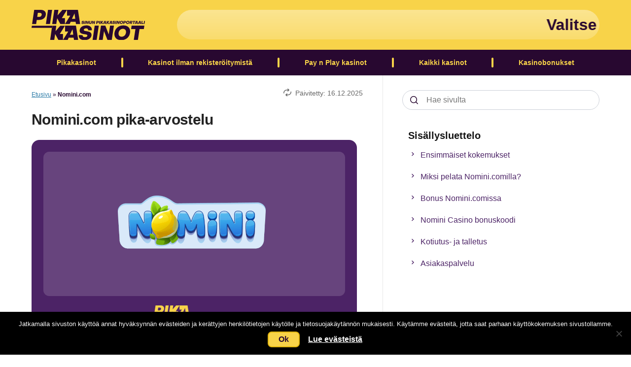

--- FILE ---
content_type: text/html; charset=UTF-8
request_url: https://pika-kasinot.com/nomini-com/
body_size: 22839
content:
<!DOCTYPE html><html class="no-js" lang="fi"><head itemscope itemtype="http://schema.org/WebSite"><meta charset="UTF-8"> <!--[if IE ]><meta http-equiv="X-UA-Compatible" content="IE=edge,chrome=1"> <![endif]--><meta name="viewport" content="width=device-width, initial-scale=1"><link rel="icon" href="/wp-content/themes/glm-theme/brands/pikakasinot/images/favicon-pika-kasinot.svg" type="image/svg+xml"><link rel="profile" href="https://gmpg.org/xfn/11" /><link rel="manifest" href="/site.webmanifest"><link rel="mask-icon" href="/wp-content/themes/glm-theme/brands/pikakasinot/images/safari-pinned-tab.svg" color="#f8d349"><link rel="pingback" href="https://pika-kasinot.com/xmlrpc.php" /><meta name='robots' content='index, follow, max-image-preview:large, max-snippet:-1, max-video-preview:-1' /><title>Nomini.com | Ota 500 € Bonus Ja 200 Kierrosta| Pika-Kasinot.com</title><meta name="description" content="Ilmaiskierroksia ja talletusbonus? Kasinolle vai vedonlyöntiin? Valitse omasi ja pelaa kuten haluat – Nomini.com Casinolla." /><link rel="canonical" href="https://pika-kasinot.com/nomini-com/" /><meta property="og:locale" content="fi_FI" /><meta property="og:type" content="article" /><meta property="og:title" content="Nomini.com | Ota 500 € Bonus Ja 200 Kierrosta| Pika-Kasinot.com" /><meta property="og:description" content="Ilmaiskierroksia ja talletusbonus? Kasinolle vai vedonlyöntiin? Valitse omasi ja pelaa kuten haluat – Nomini.com Casinolla." /><meta property="og:url" content="https://pika-kasinot.com/nomini-com/" /><meta property="og:site_name" content="Pika-kasinot.com" /><meta property="article:modified_time" content="2025-12-16T11:57:48+00:00" /><meta property="og:image" content="https://pika-kasinot.com/wp-content/uploads/2020/02/nominicasino-logo.png" /><meta property="og:image:width" content="660" /><meta property="og:image:height" content="400" /><meta property="og:image:type" content="image/png" /><meta name="twitter:card" content="summary_large_image" /><meta name="twitter:site" content="@pikakasinot1" /><meta name="twitter:label1" content="Arvioitu lukuaika" /><meta name="twitter:data1" content="6 minuuttia" /><style media="all">img:is([sizes=auto i],[sizes^="auto," i]){contain-intrinsic-size:3000px 1500px}
/*! This file is auto-generated */
.wp-block-button__link{color:#fff;background-color:#32373c;border-radius:9999px;box-shadow:none;text-decoration:none;padding:calc(.667em + 2px) calc(1.333em + 2px);font-size:1.125em}.wp-block-file__button{background:#32373c;color:#fff;text-decoration:none}
.collapse-table table{width:100%}.collapse-table table td{border:none;text-align:left;line-height:24px;white-space:normal}.collapse-table thead{display:none}.collapse-table .collapse-content{padding:0;width:100%}.collapse-table .collapse-content{padding:0;width:100%}.collapse-table .collapse-item--show .collapse-content{padding:20px 20px 0;border-radius:0 0 3px 3px;border-top:none}.collapse-table .ct-tr{display:flex;flex-wrap:wrap;margin-bottom:10px;border-radius:3px;overflow:hidden}.collapse-table .collapse-item--toggle{font-size:16px;font-weight:700;padding:16px 3px;align-items:center}.collapse-table .casino-td:after{content:":"}.collapse-table .rank-td{padding-left:30px}.collapse-table .rank-td:before{content:"#"}.collapse-table .deal-td{flex:1;justify-content:space-between;display:flex;padding-right:30px;-webkit-tap-highlight-color:transparent}@media screen and (max-width:600px){.collapse-table .cross-sell{max-width:260px}}
.casino-review-table,.casino-review-table thead,.casino-review-table tbody,.casino-review-table tfoot,.casino-review-table tr{display:block;background:0 0}.casino-review-table{margin:0;padding:20px 0 10px;background:#ffd10e;margin-bottom:30px;background:#f7f8fa;box-shadow:0px 1px 3px rgba(20,20,20,.1);border-radius:8px}.casino-review-table tr{padding:0 30px;margin-bottom:10px;display:flex;flex-wrap:wrap;border:none}.casino-review-table th,.casino-review-table td{border:none;text-align:left;padding:0;font-size:16px;line-height:1.5}.casino-review-table th{font-weight:400;font-style:normal}.casino-review-table td{white-space:normal}.casino-review-table th:nth-child(odd),.casino-review-table td:nth-child(odd){font-weight:700}.casino-review-table th:nth-child(odd):after,.casino-review-table td:nth-child(odd):after{content:":\00a0"}.casino-review-table a{color:#141414}@media screen and (min-width:889px){.casino-review-table{columns:2;column-rule:1px solid rgba(20,20,20,.1);padding-bottom:20px}}
#article-summary{background-color:#f8f9fa;margin-bottom:20px}#summary__wrap{overflow:hidden;padding:10px 20px;transition:.3s}.show-more:before{position:absolute;content:"";top:-100%;left:0;height:100%;width:100%;background:linear-gradient(0deg,#f8f9fa 10%,transparent 100%);opacity:1;visibility:visible;transition:.3s}.summary--open .show-more:before{opacity:0;visibility:hidden}.show-more{position:relative;text-align:center;padding-top:10px;background-color:#f8f9fa}#show-more__button{cursor:pointer}
.glm-toc-edit-block{border:1px solid #dcdcde;border-radius:4px;padding:20px 20px 10px;background:#f1f1f1}.glm-toc-edit-toolbar{position:absolute;top:20px;right:20px}.glm-toc-edit-block h3{margin:0 0 10px}.glm-toc-edit-block>p{margin:0 0 12px;color:#555d66;font-size:12px}.glm-toc-list{list-style:none;margin:0;padding:0;border-top:1px solid #e2e4e7}.glm-toc-item{display:flex;align-items:center;gap:12px;padding:10px 0;border-bottom:1px solid #f0f0f1}.glm-toc-item:last-child{border-bottom:none}.glm-toc-item--h3{padding-left:16px;opacity:.9}.glm-toc-item .toc-headline{flex:1 1 50%;font-size:13px;line-height:1.4;color:#1d2327;word-break:break-word}.glm-toc-anchor-edit{flex:1 1 50%;min-width:0;max-width:none}.glm-toc-anchor-edit .components-text-control__input{font-size:12px;padding:4px 6px;height:auto;width:100%}.glm-toc-anchor-edit .components-base-control__field{margin:0}.glm-toc-id-instruction{margin:0 0 8px;font-size:11px;text-transform:uppercase;letter-spacing:.04em;color:#757575}@media (max-width:782px){.glm-toc-item{flex-direction:column;align-items:stretch;gap:6px}.glm-toc-anchor-edit{max-width:100%}}
#glmc{max-width:340px;margin:5px auto 20px;position:relative}.glmc__tabs{background-color:#f7f8fa;border-radius:8px;margin:0 auto 20px auto;display:flex;flex-wrap:wrap;justify-content:space-between;border:1px solid rgba(20,20,20,.2)}.glmc__tab{flex-grow:1;cursor:pointer;display:flex;justify-content:space-around;align-items:center;margin:3px;transition:background .2s linear;border-radius:6px}.glmc__tab:hover{background:rgba(76,35,102,.15)}.glmc__tab:active,.glmc__tab.active{color:#280830 !important;background:#fff;box-shadow:0px 1px 3px rgba(20,20,20,.2);font-weight:700}.glmc__tab:nth-child(2){justify-content:center;background-color:rgba(248,211,73,.5)}.glmc__tab:nth-child(2) p:before{content:"\62";font-family:"icons";display:inline-block;font-size:24px;vertical-align:middle;margin-top:2px}.glmc__tab:nth-child(2) p{padding-left:3px}.glmc__tab p{margin:0;display:flex;height:40px;align-items:center;justify-content:center;font-size:14px;color:#4c2366;padding:5px 10px}.glmc__item{background:#280830;overflow:hidden;position:relative;margin:0 auto 8px auto;font-size:12px;line-height:12px;border-radius:12px}.glmc__item--hide{display:none}.glmc__item-container{padding:8px}.glmc__brand{display:flex;justify-content:space-around;align-items:center;height:48px;border-bottom:1px solid #ddd;background-color:#fff;border-radius:5px 5px 0 0;background-color:#f7f8fa}.glmc__brand-logo img{display:flex;max-width:140px;max-height:30px}.glmc__logo-ribbon{display:none}.glmc__brand-info{text-align:center}.glmc__ribbon span{display:inline-block;min-width:88px;padding:8px 12px;background:#1051bf;border-radius:100px;font-size:10px;font-weight:700;text-align:center;text-transform:uppercase;color:#fff}.glmc__bullets{padding:10px 0 10px 10px;background-color:#f7f8fa;border-radius:0 0 5px 5px;margin-bottom:8px}.glmc__bullets ul{margin:0;padding:0}.glmc__bullets li{list-style:none;display:flex;align-items:center}.glmc__bullets li:before{content:"\62";font-family:"icons";display:inline-block;font-size:16px;vertical-align:middle;color:#4c2366;margin-top:2px}.glmc__bullets span{color:#280830;font-size:12px;display:block}.glmc__cta-button{display:flex;background:#f8d349;justify-content:center;color:#280830;font-size:16px;border-radius:8px;padding:10px 0;line-height:20px;text-decoration:none;font-weight:700}.glmc__cta-button:hover,.glmc__cta-button:active{background-color:#fbd85f;color:#232323;text-decoration:underline}.glmc__more-button--hide{display:none !important}.glmc__show-more{box-shadow:inset 0 -10px 10px -10px #e2dee2;border-top:8px solid #e2dee2;border-right:8px solid #e2dee2;border-left:8px solid #e2dee2;border-radius:12px 12px 0 0;display:flex;justify-content:center;margin-bottom:40px;height:42px}.glmc__more-button{display:block;margin:auto;padding:10px 20px;background:#4c2366;border:1px solid #280830;border-radius:8px;font-family:Arial;font-size:16px;color:#f8d349;cursor:pointer;letter-spacing:-.02em;line-height:20px;font-weight:700;position:absolute;bottom:-20px}.glmc__more-button:hover,.glmc__more-button:active{text-decoration:underline}.glmc__slider{margin:0 auto 20px auto;font-size:12px;overflow-x:auto}.glmc__slider::-webkit-scrollbar{display:none}.glmc__slider{-ms-overflow-style:none;scrollbar-width:none}.glmc__slider-container{display:flex;cursor:grab;width:fit-content}.glmc__slider li{background-position:0 7px}.glmc__slider-item-container{display:flex;flex-direction:column;justify-content:space-between;flex-grow:1}.glmc__best-casino{width:270px;margin-right:10px;padding:8px;flex-shrink:0;background:#280830;color:#fff;border:1px solid #280830;border-radius:8px;position:relative;display:flex;flex-direction:column}.glmc__best-icon{position:absolute;top:10px}.glmc__best-icon img{height:35px;width:40px}.glmc__title{text-align:center;line-height:20px;padding:0 10px 8px 35px}.glmc__title p{font-size:18px;color:#fff;margin:0;font-weight:900}.glmc__title span{font-size:16px}.glmc__best-casino .glmc__brand,.glmc__best-casino .glmc__bullets{border-radius:5px}.glmc__best-casino .glmc__bullets{margin-bottom:8px}.glmc__description{background:linear-gradient(180deg,rgba(255,255,255,.2) 0%,rgba(255,255,255,.08) 100%);border-radius:8px;margin:8px 0}.glmc__description p{font-weight:600;text-align:center;margin:15px 0 10px;color:#f8d349;font-size:14px}.glmc__brand--tall{height:216px !important}@media only screen and (min-width:660px){#glmc{max-width:unset;margin:5px 0 20px}.glmc__item-container{display:flex;align-items:center}#glmc .glmc__brand{width:140px;height:72px;flex-direction:column;border-bottom:none;border-radius:5px;justify-content:flex-start;overflow:hidden;margin-right:4px}.glmc__logo-ribbon{display:block;margin:-9px 0 9px;text-align:center;width:100%}.glmc__ribbon span{border-radius:0;width:100%;padding:6px 12px}#glmc .glmc__brand-logo{width:100%;overflow:hidden;display:flex;flex-direction:column;align-items:center;justify-content:center;height:100%}.glmc__brand-logo img{height:30px}.glmc__info-ribbon{display:none}#glmc .glmc__bullets{flex:2;border-radius:5px;margin:0 0 0 4px;height:72px;display:flex;align-items:center;padding:5px}#glmc .glmc__bullets ul li{margin-bottom:7px;padding:0}#glmc .glmc__bullets ul li:last-child{margin-bottom:0}.glmc__show-more{box-shadow:unset;border:none;margin-bottom:0}.glmc__more-button{position:static}#glmc .glmc__cta{width:120px;margin:0 8px 0 16px;text-align:center}}
#cookie-notice{position:fixed;min-width:100%;height:auto;z-index:100000;font-size:13px;letter-spacing:0;line-height:20px;left:0;text-align:center;font-weight:normal;font-family:-apple-system,BlinkMacSystemFont,Arial,Roboto,"Helvetica Neue",sans-serif}#cookie-notice,#cookie-notice *{-webkit-box-sizing:border-box;-moz-box-sizing:border-box;box-sizing:border-box}#cookie-notice.cn-animated{-webkit-animation-duration:.5s!important;animation-duration:.5s!important;-webkit-animation-fill-mode:both;animation-fill-mode:both}#cookie-notice.cn-animated.cn-effect-none{-webkit-animation-duration:.001s!important;animation-duration:.001s!important}#cookie-notice .cookie-notice-container{display:block}#cookie-notice.cookie-notice-hidden .cookie-notice-container{display:none}#cookie-notice .cookie-revoke-container{display:block}#cookie-notice.cookie-revoke-hidden .cookie-revoke-container{display:none}.cn-position-top{top:0}.cn-position-bottom{bottom:0}.cookie-notice-container{padding:15px 30px;text-align:center;width:100%;z-index:2}.cookie-revoke-container{padding:15px 30px;width:100%;z-index:1}.cn-close-icon{position:absolute;right:15px;top:50%;margin:-10px 0 0 0;width:15px;height:15px;opacity:.5;padding:10px;border:none;outline:none;background:none;box-shadow:none;cursor:pointer}.cn-close-icon:focus,.cn-close-icon:focus-visible{outline:2px solid currentColor;outline-offset:3px}.cn-close-icon:hover{opacity:1}.cn-close-icon:before,.cn-close-icon:after{position:absolute;content:' ';height:15px;width:2px;top:3px;background-color:rgba(128,128,128,1)}.cn-close-icon:before{transform:rotate(45deg)}.cn-close-icon:after{transform:rotate(-45deg)}#cookie-notice .cn-revoke-cookie{margin:0}#cookie-notice .cn-button{margin:0 0 0 10px;display:inline-block}#cookie-notice .cn-button:not(.cn-button-custom){font-family:-apple-system,BlinkMacSystemFont,Arial,Roboto,"Helvetica Neue",sans-serif;font-weight:normal;font-size:13px;letter-spacing:.25px;line-height:20px;margin:0 0 0 10px;text-align:center;text-transform:none;display:inline-block;cursor:pointer;touch-action:manipulation;white-space:nowrap;outline:none;box-shadow:none;text-shadow:none;border:none;-webkit-border-radius:3px;-moz-border-radius:3px;border-radius:3px;text-decoration:none;padding:8.5px 10px;line-height:1;color:inherit}.cn-text-container{margin:0 0 6px 0}.cn-text-container,.cn-buttons-container{display:inline-block}#cookie-notice.cookie-notice-visible.cn-effect-none,#cookie-notice.cookie-revoke-visible.cn-effect-none{-webkit-animation-name:fadeIn;animation-name:fadeIn}#cookie-notice.cn-effect-none{-webkit-animation-name:fadeOut;animation-name:fadeOut}#cookie-notice.cookie-notice-visible.cn-effect-fade,#cookie-notice.cookie-revoke-visible.cn-effect-fade{-webkit-animation-name:fadeIn;animation-name:fadeIn}#cookie-notice.cn-effect-fade{-webkit-animation-name:fadeOut;animation-name:fadeOut}#cookie-notice.cookie-notice-visible.cn-effect-slide,#cookie-notice.cookie-revoke-visible.cn-effect-slide{-webkit-animation-name:slideInUp;animation-name:slideInUp}#cookie-notice.cn-effect-slide{-webkit-animation-name:slideOutDown;animation-name:slideOutDown}#cookie-notice.cookie-notice-visible.cn-position-top.cn-effect-slide,#cookie-notice.cookie-revoke-visible.cn-position-top.cn-effect-slide{-webkit-animation-name:slideInDown;animation-name:slideInDown}#cookie-notice.cn-position-top.cn-effect-slide{-webkit-animation-name:slideOutUp;animation-name:slideOutUp}@-webkit-keyframes fadeIn{from{opacity:0}to{opacity:1}}@keyframes fadeIn{from{opacity:0}to{opacity:1}}@-webkit-keyframes fadeOut{from{opacity:1}to{opacity:0}}@keyframes fadeOut{from{opacity:1}to{opacity:0}}@-webkit-keyframes slideInUp{from{-webkit-transform:translate3d(0,100%,0);transform:translate3d(0,100%,0);visibility:visible}to{-webkit-transform:translate3d(0,0,0);transform:translate3d(0,0,0)}}@keyframes slideInUp{from{-webkit-transform:translate3d(0,100%,0);transform:translate3d(0,100%,0);visibility:visible}to{-webkit-transform:translate3d(0,0,0);transform:translate3d(0,0,0)}}@-webkit-keyframes slideOutDown{from{-webkit-transform:translate3d(0,0,0);transform:translate3d(0,0,0)}to{visibility:hidden;-webkit-transform:translate3d(0,100%,0);transform:translate3d(0,100%,0)}}@keyframes slideOutDown{from{-webkit-transform:translate3d(0,0,0);transform:translate3d(0,0,0)}to{visibility:hidden;-webkit-transform:translate3d(0,100%,0);transform:translate3d(0,100%,0)}}@-webkit-keyframes slideInDown{from{-webkit-transform:translate3d(0,-100%,0);transform:translate3d(0,-100%,0);visibility:visible}to{-webkit-transform:translate3d(0,0,0);transform:translate3d(0,0,0)}}@keyframes slideInDown{from{-webkit-transform:translate3d(0,-100%,0);transform:translate3d(0,-100%,0);visibility:visible}to{-webkit-transform:translate3d(0,0,0);transform:translate3d(0,0,0)}}@-webkit-keyframes slideOutUp{from{-webkit-transform:translate3d(0,0,0);transform:translate3d(0,0,0)}to{visibility:hidden;-webkit-transform:translate3d(0,-100%,0);transform:translate3d(0,-100%,0)}}@keyframes slideOutUp{from{-webkit-transform:translate3d(0,0,0);transform:translate3d(0,0,0)}to{visibility:hidden;-webkit-transform:translate3d(0,-100%,0);transform:translate3d(0,-100%,0)}}@media all and (max-width:900px){.cookie-notice-container #cn-notice-text{display:block}.cookie-notice-container #cn-notice-buttons{display:block}#cookie-notice .cn-button{margin:0 5px 5px 5px}}@media all and (max-width:480px){.cookie-notice-container,.cookie-revoke-container{padding:15px 25px}}
.glmr{text-align:center;margin:15px 0}.glmr ul{padding:0;list-style-type:none;display:flex;justify-content:center}.glmr li{font-size:2.5rem}.icon-star-hover{cursor:pointer}#tr-title{font-size:1.4em;font-weight:700;margin-bottom:.6em}
@-webkit-keyframes ticker{0%{-webkit-transform:translateX(0);transform:translateX(0)}100%{-webkit-transform:translate3d(-100%,0,0);transform:translate3d(-100%,0,0)}}@keyframes ticker{0%{-webkit-transform:translateX(0);transform:translateX(0)}100%{-webkit-transform:translateX(-100%);transform:translateX(-100%)}}
html{-webkit-font-smoothing:antialiased;overflow-x:hidden;-webkit-text-size-adjust:100%;scroll-behavior:smooth}html,body,div,span,h1,h2,h3,h4,h5,h6,p,blockquote,pre,a,img,b,u,i,ol,ul,li,fieldset,form,label,legend,table,caption,tbody,tfoot,thead,tr,th,td,article,aside,footer,header{margin:0;padding:0;border:0;font-size:100%;vertical-align:baseline}*,*:before,*:after{box-sizing:border-box}ul,ol{list-style:none}article ul{list-style:disc;margin-bottom:20px;padding-left:30px}article ul li,article ol li{font-size:16px;margin-bottom:5px}article li>ul,article li>ol{margin:5px 0 0}article ol{padding-left:40px;margin-bottom:20px;counter-reset:list-counter}article ol>li{counter-increment:list-counter;position:relative}article ol>li:before{content:counter(list-counter) ".";background:#4c2366;color:#fff;border-radius:50%;width:20px;height:20px;display:flex;align-items:center;justify-content:center;left:-30px;position:absolute;font-weight:700;font-size:12px}img,video,object,iframe{max-width:100%}img{object-fit:contain;height:auto}video{height:auto}blockquote{padding:16px 16px 20px 80px;position:relative;margin:20px 0 20px;border-top:1px solid;border-bottom:1px solid;border-color:#f8d349;font-style:italic}blockquote:before{content:"";background-image:url(/wp-content/themes/glm-theme/brands/pikakasinot/images/speech.png);height:48px;width:48px;background-size:24px;background-position:center;background-repeat:no-repeat;position:absolute;left:12px;top:16px;box-shadow:0px 1px 3px rgba(20,20,20,.1);border-radius:50%}blockquote p{margin-bottom:10px;color:#4c2366;font-weight:700;letter-spacing:-.02em}blockquote cite{color:#727272;font-style:normal;font-size:12px}blockquote,q{quotes:none}button,input,select,textarea{margin:0;font-weight:inherit}:focus{outline:0}body{padding-bottom:60px;font-family:Arial,sans-serif;font-size:14px;line-height:1.5;color:#141414}strong,b{font-weight:700}h1,h2,h3,h4,h5,h6{font-weight:700;margin-top:.6em;margin-bottom:.6em;color:#232323;font-family:"Arial",sans-serif;transition:color .5s ease}h1{font-size:24px;line-height:1.4;letter-spacing:-.02em}h2{font-size:22px;line-height:1.4;letter-spacing:-.02em}h3{font-size:19px;line-height:1.3}h4{font-size:17px;line-height:1.2}h5{font-size:16px;line-height:1.1}h6{font-size:15px;line-height:1}p{margin-bottom:20px;font-size:16px}a{color:#4939c4;transition:all .2s linear}a:hover{color:#0274be}em,i{font-style:italic}small{font-size:100%}figure{margin:10px 0}@media screen and (min-width:889px){body{padding-bottom:0}h1{font-size:30px;line-height:1.13}blockquote p{font-size:20px}}.screen-reader-text{border:0;clip:rect(1px,1px,1px,1px);clip-path:inset(50%);height:1px;margin:-1px;overflow:hidden;padding:0;position:absolute !important;width:1px;word-wrap:normal !important}.screen-reader-text:focus{background-color:#f1f1f1;border-radius:3px;box-shadow:0 0 2px 2px rgba(0,0,0,.6);clip:auto !important;clip-path:none;color:#21759b;display:block;font-size:.875rem;font-weight:700;height:auto;left:5px;line-height:normal;padding:15px 23px 14px;text-decoration:none;top:5px;width:auto;z-index:100000}.clearfix:after{content:"";clear:both;display:table}.no-scroll{overflow:hidden}.icon-shadow{display:flex}@media screen and (min-width:889px){.icon-shadow{box-shadow:0px 1px 3px rgba(20,20,20,.1);padding:5px;border-radius:50%;height:40px;width:40px;align-items:center;justify-content:center}}#page{display:flex;justify-content:center;position:relative}.container{max-width:1192px;position:relative;margin:auto;padding:0 20px}#primary{width:100%;max-width:660px;padding:10px 0 35px;position:relative}#primary-full{width:100%;padding:10px 0 35px}.sitemap-colums{display:grid;grid-template-columns:repeat(auto-fit,minmax(300px, 1fr));grid-gap:1rem;margin-bottom:60px}#move-to-top{color:#f8d349;cursor:pointer;height:40px;position:fixed;right:10px;transition:all .25s linear 0s;width:40px;z-index:14;background:#4c2366;border-radius:8px;font-size:22px;display:flex;align-items:center;justify-content:center;border:1px solid #280830}#move-to-top:not(.filling){opacity:0;visibility:hidden}#move-to-top i{font-size:0;margin-bottom:2px}#primary.article-list-wrap{border:none;width:100%;max-width:unset}.article-list__box{display:flex;flex-direction:column;box-shadow:0px 1px 3px rgba(20,20,20,.2);border-radius:8px;overflow:hidden}.article-list__box a{text-decoration:none;color:#141414;height:100%}.article-list{display:grid;grid-template-columns:repeat(auto-fit,minmax(270px, 1fr));grid-gap:25px;max-width:400px;margin:auto}.article-list__info{padding:0 16px 10px;flex-grow:1;display:flex;flex-direction:column}.article-list__content{margin:10px 0 16px;height:100%;display:flex;flex-direction:column}.article-list__content h2{font-size:18px;line-height:24px}.article-list__content p{margin:0;overflow:hidden;display:-webkit-box;-webkit-box-orient:vertical;-webkit-line-clamp:4}.post-info__article-list{display:flex;margin-top:auto}.loadmore{margin:30px auto 0;text-align:center}.bottom-articles{max-width:400px;margin:35px auto 0}.bottom-articles>h2{font-size:20px;text-align:center;margin-bottom:24px}.bottom-articles .article-list{grid-template-columns:repeat(auto-fit,minmax(220px, 1fr))}.bottom-articles .article-list__content h2{font-size:16px}.breadcrumb{overflow:hidden;font-size:12px;color:#280830;margin-bottom:0}.breadcrumb a{color:#2e7da8}.entry-summary p{font-size:14px}.post-info{color:#666;margin:10px 0 20px}@media screen and (min-width:606px){.article-list,.bottom-articles{max-width:unset}}.search-article{display:inline-block;margin-bottom:15px;border-bottom:1px solid rgba(20,20,20,.1);padding-bottom:30px}.search-title{margin-bottom:25px}.search-article-title a{color:#141414;text-decoration:none}.search-article-title a:hover{text-decoration:underline}.nav-links{display:flex;justify-content:space-between}.search #bottom-offer{display:none !important}.search #move-to-top{bottom:70px !important}@media screen and (min-width:889px){#primary{width:61%;padding:30px 4.5% 35px 0;border-right:1px solid rgba(20,20,20,.1);box-sizing:content-box}#primary-full{padding:30px 0 35px}#page{justify-content:space-between}#move-to-top{right:15px;left:auto}.entry-title{margin:25px 0}body:not(.search) .post-info{position:absolute;top:15px;right:40px}}#site-header{background:#f8d349}#header-top{display:flex;padding:0;justify-content:center}.logo{margin:8px 0;width:155px}.logo img{display:flex}.mobile-menu-active #nav{opacity:1;display:flex !important}#header-bottom{width:100%;background-color:#280830}.display-block{display:block !important}@media screen and (min-width:889px){#site-header{margin:0;width:100%;max-width:initial}#header-top{padding:0 20px;justify-content:space-between;align-items:center}.logo{margin:20px 0;width:230px}}.glm-ticker{position:fixed;bottom:-10px;width:calc(100% - 140px);left:50%;transition:bottom .1s ease;z-index:11;transform:translate(-50%,-50%)}.ticker-wrap{overflow:hidden;background:linear-gradient(180deg,rgba(255,255,255,.4) 0%,rgba(255,255,255,.2) 100%);border-radius:100px}.ticker-wrap .ticker{display:none;padding-left:100%;height:40px;line-height:40px;white-space:nowrap;-webkit-animation-iteration-count:infinite;animation-iteration-count:infinite;-webkit-animation-timing-function:linear;animation-timing-function:linear;-webkit-animation-name:ticker;animation-name:ticker;-webkit-animation-duration:30s;animation-duration:30s}.ticker-wrap .ticker.active{display:inline-block}.ticker-wrap .ticker__item{display:inline-block;font-weight:800;padding:0 2rem;font-size:20px;color:#f8d349}@media screen and (min-width:889px){.glm-ticker{position:static;width:calc(100% - 295px);transform:initial}.ticker-wrap .ticker{height:60px;line-height:60px}.ticker-wrap .ticker__item{font-size:2rem;color:#280830}}#nav{position:fixed;width:100%;background:#280830;opacity:0;bottom:60px;transition:opacity .2s ease;height:calc(100% - 60px);overflow:auto;z-index:15;justify-content:space-between;flex-direction:column;display:none;left:0}#nav-top{display:flex;justify-content:center}.nav__menu-list{border-top:1px solid #3d2145}.nav__menu-list a{color:#fff}.nav__parent-item{position:relative}.nav__parent-item a{padding:17px 0;display:block;border-bottom:1px solid #3d2145;text-indent:15px;line-height:24px;color:#f8d349;text-decoration:none;font-weight:700;font-size:16px;width:100%}.nav__parent-item a.disabled{pointer-events:none;cursor:default}.nav__toggle-caret{position:absolute;right:0;top:0;width:49px;display:flex;justify-content:center;align-items:center}.nav__toggle-caret--parent{color:#fff;height:58px;border-left:1px solid #3d2145}.nav__toggle-caret--child{height:58px;border-left:1px solid #3d2145}.nav__parent-item.active>.nav__toggle-caret{transform:rotate(180deg);border-left:none;border-right:1px solid #3d2145;background-color:#4c2366}.nav__parent-item .icon-sort-down{margin-top:-7px}.nav__child-item.active>.nav__toggle-caret{transform:rotate(180deg);border-left:none;border-right:1px solid #3d2145}.sort-down:before{font-family:"icons";font-style:normal;vertical-align:middle;content:"\66";color:#f8d349;font-size:26px}.sub-menu{max-height:0;background-color:#3a154b;transition:max-height .15s ease-out;overflow:auto}.menu-item.active>.sub-menu{max-height:2400px;transition:max-height .25s ease-in}.vaaka .nav__child-item{text-indent:25px;display:flex;align-items:center}.vaaka .nav__child-item a:before{content:"\62";font-family:"icons" !important;font-style:normal !important;vertical-align:middle;color:#f8d349;font-size:20px;margin-right:5px}.nav__child-item{position:relative;white-space:nowrap}.nav__child-item a{text-indent:25px}.nav__child-item .nav__child-item a{padding-left:15px}#mobile-nav{display:flex;justify-content:space-between;position:fixed;bottom:0;left:0;right:0;height:60px;background-color:#fff;transition:left .2s ease;background-color:#280830;z-index:10;width:100%}.hidden-menu{max-height:0px;transition:max-height .4s ease;overflow:hidden}.hidden-menu.active{max-height:6000px;overflow:visible}.hidden-show-more{cursor:pointer;height:34px;text-align:center;font-size:14px;font-weight:700;background-color:#280830;color:#f8d349;transition:height .4s ease;overflow:hidden;text-align:center;height:52px;display:flex;align-items:center;justify-content:center;border-bottom:1px solid #3d2145}.hidden-show-more:before{content:"\6e";font-family:"icons";font-style:normal;font-weight:400;vertical-align:middle;font-size:22px;margin:2px 2px 0 0}@media screen and (min-width:889px){#nav{display:flex;position:static;width:auto;overflow:visible;opacity:1}#nav-top{display:none}.nav__menu-list{display:flex;border:none;justify-content:space-between}.nav__parent-item{display:flex;align-items:center;flex:1 1 auto}.nav__parent-item>a{font-size:14px;text-align:center;justify-content:center}.nav__menu-list a:hover{background-color:#4c2366}.nav__parent-item:after{content:"";border:2px solid #f8d349;height:20px;border-radius:2px}.nav__parent-item:last-child:after{display:none}.nav__parent-item.vaaka{position:static}.nav__parent-item a{text-indent:0;border-bottom:none;line-height:12px;width:100%;padding:0 16px;display:flex;align-items:center;height:52px}.nav__parent-item:hover>.sub-menu{display:block}.nav__parent-item.vaaka:hover .sub-menu{display:grid;left:20px}.nav__toggle-caret{display:none}.sub-menu{display:none;position:absolute;top:52px;z-index:14;left:0;max-height:initial;overflow:initial;min-width:100%}.vaaka .sub-menu{grid-template-columns:repeat(5,171px)}.vaaka .nav__child-item{border-right:1px solid #4c2366}.vaaka .nav__child-item:nth-child(5n){border-right:none}.vaaka .nav__child-item:last-child{border-bottom:none}.vaaka .nav__child-item a{padding:15px 15px 15px 25px;width:100%;display:flex;align-items:center}.nav__child-item:hover>.sub-menu{display:block}.nav__child-item.menu-item-has-children>a:after{content:"";border-top:5px solid transparent;border-bottom:5px solid transparent;border-left:5px solid #fff;margin-left:10px}.nav__child-item .sub-menu{left:100%;top:0;border:1px solid #7358bb}.nav__child-item a{font-size:12px;line-height:1}#mobile-nav{display:none}.hidden-menu ul{display:grid;grid-template-columns:repeat(5,171px);grid-column-start:1;grid-column-end:6}.hidden-show-more{grid-column-start:1;grid-column-end:6;transition:all .25s linear}.hidden-show-more:hover{background:#4c2366}}@media screen and (min-width:1120px){.vaaka .sub-menu{grid-template-columns:repeat(5,220px)}.nav__child-item a{font-size:14px}.hidden-menu ul{grid-template-columns:repeat(5,220px)}}@media screen and (max-width:888px){#hamburger-button{width:60px;display:flex;flex-direction:column;align-items:center;justify-content:center}.mobile-menu-active #hamburger-button{background-color:#4c2366}.mobile-menu-active .icon-menu:before{content:"\6a"}.button-title{color:#f8d349;font-weight:700;font-size:10px;text-transform:uppercase}}#mobile-search-button{float:right;margin:18px 5px 0 0}.mobile-menu-active #header-search,#sidebar.is-active #header-search{opacity:1;pointer-events:auto}.glass-icon{position:absolute;right:20px;transition:right .1s ease}.is-active .glass-icon{right:-25px}#header-search{position:fixed;bottom:-10px;left:50%;transform:translate(-50%,-50%);transition:opacity .1s ease;z-index:10;width:calc(100% - 140px);z-index:11;opacity:0;pointer-events:none}.search-label{display:none}.x-icon,.x-icon:before{width:36px;height:4px;background-color:#fff;border-radius:4px;position:absolute;right:0}.x-icon{transform:rotate(45deg);margin:30px 15px 0;bottom:-17px;transition:bottom .1s ease}.x-icon:before{content:"";transform:rotate(90deg)}.is-active .x-icon{bottom:27px}.searchform__search-field label{position:absolute;height:1px;width:1px;clip:rect(1px,1px,1px,1px);overflow:hidden}.searchform__search-field{position:relative}.searchform__search-button{position:absolute;width:48px;height:40px;padding:0;cursor:pointer;border:none;background-color:transparent}.searchform__search-input{font-size:16px;border:1px solid #cbcfd7;line-height:38px;padding:0 0 0 48px;border-radius:100px;width:100%}@media screen and (min-width:889px){#header-search{opacity:1;position:static;width:100%;transform:none;margin-bottom:20px;pointer-events:auto}}#sidebar-mobile-toggle{display:flex;flex-direction:column;justify-content:center;align-items:center;position:fixed;bottom:0;right:0;z-index:10;width:60px;height:60px}#sidebar-mobile-toggle.is-active{background-color:#4c2366}#sidebar-mobile-toggle.is-active i:before{content:"\6a"}.table-of-contents{position:fixed;bottom:60px;left:0;z-index:13;transition:opacity .2s ease;overflow:auto;height:calc(100% - 60px);background-color:#fff;opacity:0;display:none;width:100%}#sidebar.is-active .table-of-contents{opacity:1;display:block !important}#sidebar::-webkit-scrollbar{display:none}.table-of-contents__title{font-weight:700;font-size:20px;line-height:40px;border-radius:3px 3px 0 0;padding-left:12px;padding-top:12px;text-transform:none;margin:0}.sidebar__collapse-item--toggle{display:flex;justify-content:center;align-items:center;cursor:pointer;margin-top:4px;width:40px}.sidebar__collapse-content{overflow:hidden;height:0;display:none}.sidebar__collapse-item--show .sidebar__collapse-content{height:auto;display:block}.sidebar__collapse-item__icon:before{content:"\6e";font-family:"icons";font-size:24px;color:#4c2366}.sidebar__collapse-item--show .sidebar__collapse-item__icon:before{content:"\6d"}.table-of-contents__heading,.table-of-contents__sub li{display:flex;justify-content:space-between;width:100%;height:40px;margin-bottom:4px;transition:background .2s linear;padding:0 10px}#sidebar .collapse-item__icon:before{color:#4c2366}.table-of-contents__heading.active,#sidebar li li.active{background:rgba(76,35,102,.15)}#sidebar a{font-size:16px;line-height:23px;color:#4c2366;text-decoration:none;display:flex;align-items:center}#sidebar .sort-down{width:24px;height:24px;display:flex;align-items:center;justify-content:center}.table-of-contents__sub{flex-basis:100%;border-left:1px solid #e8e8e8;margin-left:20px}.sidebar-collapse__icon.collapse-item__icon{height:20px;width:20px}@media screen and (min-width:889px){#sidebar-mobile-toggle{display:none}#sidebar{display:block;opacity:1;margin:30px 0 8px 20px;width:35%;max-width:400px;position:sticky;top:15px;align-self:flex-start;-ms-overflow-style:none;scrollbar-width:none}.table-of-contents{display:block;position:static;opacity:1}.table-of-contents__heading,.table-of-contents__sub li{border-radius:8px}.table-of-contents__heading:hover,#sidebar li li:hover,.table-of-contents__heading.active,#sidebar li li.active{background:rgba(76,35,102,.15)}.table-of-contents__sub .sort-down{display:none}.table-of-contents__sub{padding-left:10px}}#site-footer{background-color:#280830}#site-footer .container{display:flex;justify-content:space-between;padding:20px;flex-wrap:wrap}.f-column{width:100%;max-width:300px;margin:0 auto 18px}.footer-logo{margin:20px 0}.f-column a,.f-column p{color:#f8d349;font-size:14px;margin:0;line-height:29px}p.remember{color:#fff;opacity:.5;font-style:italic}.f-column__title{color:#fff;margin:20px 0 10px;font-size:14px;font-weight:700}.footer-peluuri{display:flex;align-items:center;margin-bottom:20px}.footer-peluuri span.k18{width:20px;height:20px;float:left;margin-right:10px;background-image:url(//pika-kasinot.com/wp-content/themes/glm-theme/brands/pikakasinot/images/18-ikoni.svg);background-size:contain}a.dmca-badge{margin-left:20px}.footer-bottom{background:linear-gradient(0deg,rgba(20,20,20,.5),rgba(20,20,20,.5)),#280830;border-top:1px solid rgba(76,35,102,.5)}.footer-bottom p{color:#fff;opacity:.5}.footer-bottom a{color:#fff;float:left}.footer-bottom a:first-of-type{margin-right:20px}@media screen and (min-width:624px){.f-column{width:50%;padding-right:20px;max-width:unset}.f-column:last-of-type{padding-right:0}}@media screen and (min-width:889px){.footer-bottom{padding-bottom:45px}.f-column{width:25%}.f-column a,.f-column p{line-height:23px}}.cta{padding:10px 20px;border:2px solid #280830;border-radius:4px;font-size:16px;display:inline-block;text-align:center;color:#280830;margin-right:10px;margin-bottom:20px;font-weight:700;text-decoration:none;width:100%;cursor:pointer}.cta:hover{text-decoration:underline}.cta.primary{background-color:#f8d349;border-color:#e2b50a}.cta.primary:hover{background-color:#fbd85f}@media screen and (min-width:889px){.cta{width:calc(50% - 10px)}}.cross-sell{background-color:#f7f8fa;position:relative;max-width:320px;width:100%;border:1px solid #d2d2d2;margin:0 0 10px;cursor:pointer;float:left;box-shadow:0px 1px 3px rgba(20,20,20,.1);padding:3px;height:56px;border-radius:8px}.cross-sell a{display:flex;align-items:center;text-decoration:none}.cross-image-wrap{display:flex;align-items:center;justify-content:center;flex:1;margin:0 5px}.cross-sell img{height:30px;max-width:85px}.cross-sell-inner{background-color:#f8d349;border:1px solid #e2b50a;width:200px;display:flex;align-items:center;flex-direction:column;justify-content:center;height:48px;border-radius:6px}.cross-sell-inner p{color:#232323;font-size:12px;line-height:16px;margin:0;font-weight:700}@media (min-width:340px){.cross-sell{margin:5px}}.reviewedandtrusted{display:flex;justify-content:center;align-items:center;padding:12px 0;border-top:1px solid #f8d349;border-bottom:1px solid #f8d349;margin-bottom:20px}.reviewedandtrusted p{margin:0;font-style:italic;padding-left:10px;font-size:16px;color:#4c2366;font-weight:700}@media screen and (min-width:889px){.reviewedandtrusted p{font-size:20px}}table{margin-bottom:25px;border-collapse:collapse;border-spacing:0;border-radius:8px;overflow:hidden;margin:0 3px;width:calc(100% - 6px)}thead{background:#e9edf3;font-size:14px;color:#585f65}table tr{border-bottom:1px solid rgba(20,20,20,.1)}table th,table td{padding:12px;line-height:16px;vertical-align:middle;font-size:12px}table td:first-of-type{font-weight:700}table th{color:#280830;text-align:left;font-style:italic;font-weight:400}td img{max-width:122px;max-height:28px;display:block}@media screen and (max-width:888px){.mobile-wide-table thead{display:none}.mobile-wide-table td{display:block}}.top-table table td:first-of-type{float:left;background:#4c2366;color:#fff;border-radius:50%;width:20px;height:20px;display:flex;padding:0;align-items:center;justify-content:center;margin:10px}.top-table table td:nth-of-type(2){font-weight:700}@media screen and (max-width:888px){.top-table thead{display:none}.top-table tbody{display:grid;grid-template-columns:50% 50%}.top-table table tr{padding:12px 0;border-bottom:1px solid rgba(20,20,20,.1)}.top-table table td{display:flex;border-bottom:none;align-items:center;padding:4px 12px}.top-table table td:first-of-type{margin:0 0 0 12px}.top-table table td:nth-of-type(2){padding-left:8px}.top-table table td:nth-of-type(5){padding-left:41px}.top-table table td:nth-of-type(3):before,.top-table table td:nth-of-type(4):before{font-family:"icons" !important;font-size:20px;margin:2px 9px 0 0}.top-table table td:nth-of-type(3):before{content:"\6b"}.top-table table td:nth-of-type(4):before{content:"\62"}.top-table.top-five table td:nth-of-type(3):before,.top-five.top-table table td:nth-of-type(4):before{font-family:inherit !important;font-size:12px;margin:0;font-weight:700}.top-five.top-table table td:nth-of-type(3):before{content:"Ensitalletusbonus:";margin-right:5px}.top-five.top-table table td:nth-of-type(4):before{content:"Jatkuvat edut:";margin-right:5px}}@media screen and (max-width:600px){.top-five.top-table tbody{grid-template-columns:100%}}.fade-left{-webkit-mask-image:linear-gradient(to right,rgba(0,0,0,0) 0%,rgba(0,0,0,1) 5%)}.fade-right{-webkit-mask-image:linear-gradient(to right,rgba(0,0,0,1) 95%,rgba(0,0,0,0) 100%)}.fade-both{-webkit-mask-image:linear-gradient(to right,rgba(0,0,0,0) 0%,rgba(0,0,0,1) 5%,rgba(0,0,0,1) 95%,rgba(0,0,0,0) 100%)}.comparison-img{height:37px;display:flex;justify-content:center;align-items:center}.comparison-img img{max-width:100%;height:100%;max-height:unset}.comparison .cta.primary{line-height:37px;padding:0 20px;margin:0;min-width:115px}.comparison th,.comparison td{text-align:center}.collapse-table .ct-tr{border-radius:8px}.collapse-table .rank-td,.collapse-table .casino-td{padding-top:10px;padding-bottom:0;-webkit-tap-highlight-color:transparent}.collapse-table .casino-td{flex:1;justify-content:flex-start}.collapse-table .rank-td{padding-left:20px}.collapse-table .deal-td{padding:0 64px 10px 20px;width:100%;flex:0 1 auto;position:relative}.collapse-table .collapse-item__icon{position:absolute;top:-10px;right:30px}.collapse-table .collapse-item--toggle{background-color:#4c2366;color:#f8d349}.collapse-table .collapse-item--show .collapse-content{border:1px solid #ded8ec;border-radius:0 0 8px 8px}.collapse-item--toggle{display:flex;justify-content:space-between;align-items:center;cursor:pointer}.collapse-content{overflow:hidden;height:0}.collapse-item--show .collapse-content{height:auto}.collapse-item__icon:before{content:"\6e";font-family:"icons";font-size:24px;color:#f8d349}.collapse-item--show .collapse-item__icon:before{content:"\6d"}@media screen and (min-width:600px){.collapse-table .rank-td{padding:16px 0 16px 30px}.collapse-table .casino-td{padding:16px 3px;flex:initial}.collapse-table .deal-td{flex:1;padding:0}.collapse-table .collapse-item__icon{top:18px}}#cookie-notice .cta.primary.cn-more-info{background-color:transparent;border-color:transparent;color:#fff;margin:0;padding:0 0 0 5px;text-decoration:underline}#cookie-notice .cta.primary{padding:5px 20px;border-radius:8px;margin:0 10px 0 0;width:auto}#cn-notice-text{display:block;margin-bottom:5px}.cookie-notice-container{box-sizing:border-box}#bottom-offer{background:#f8d349;bottom:60px;display:none;left:0;position:fixed;width:100%;border-bottom:1px solid #fff;z-index:10}#bottom-offer a{text-decoration:none}#bottom-offer.visible{display:block}.bottom-offer__cta{color:#000;cursor:pointer;font-size:14px;height:50px;text-align:center;display:flex;justify-content:center;align-items:center}.bottom-offer__arrow{border:solid #000;border-width:0 6px 6px 0;display:inline-block;padding:3px;height:4px;width:4px;position:relative;left:10px;transform:rotate(-45deg);-webkit-transform:rotate(-45deg)}#bottom-offer p.cta{display:none}@media screen and (min-width:889px){#bottom-offer{bottom:0;border-bottom:none}.bottom-offer__arrow{display:none}}.schema-how-to-description{font-weight:700}.schema-how-to-steps{display:flex;overflow-x:scroll;cursor:grab;margin-bottom:30px;padding:0 0 10px;-ms-overflow-style:none;scrollbar-width:none}.schema-how-to-steps::-webkit-scrollbar{height:5px}.schema-how-to-steps::-webkit-scrollbar-track{background:#eee}.schema-how-to-steps::-webkit-scrollbar-thumb{border-radius:5px;background:#ccc}.schema-how-to-steps.active{cursor:grabbing}.schema-how-to-step{min-width:260px;margin-right:20px;display:flex;flex-direction:column;flex:1}.schema-how-to-step:before{left:0}.schema-how-to-step-name{margin:0 0 20px 30px;display:block}.schema-how-to-step-text{display:flex;flex-direction:column}.schema-how-to-step-text img{flex:1;margin-bottom:20px;pointer-events:none;order:-1}.schema-how-to-step-text a{display:contents}.schema-faq-section{margin-bottom:20px}.schema-faq-question{font-size:16px;color:#4c2366;display:block;cursor:pointer;margin-left:25px}.schema-faq-question:before{content:"\6e";font-family:"icons" !important;font-weight:400 !important;vertical-align:middle;margin:0 5px 0 -25px;font-size:20px}.schema__collapse-item--show .schema-faq-question:before{content:"\6d"}.schema-faq-answer{display:none}.schema__collapse-item--show .schema-faq-answer{display:block}p.schema-faq-answer{margin:10px;padding-left:25px;border-left:1px solid #e8e8e8}p.schema-faq-answer img{margin:10px 0}.has-pk-yellow-background-color{background-color:#f8d349}.has-pk-purple-background-color{background-color:#4c2366}.has-pk-dark-purple-background-color{background-color:#280830}.has-black-background-color{background-color:#000}.has-white-background-color{background-color:#fff}.wp-block-image img{max-width:100%}.wp-block-image figcaption{margin-top:.5em;margin-bottom:1em;color:rgba(20,20,20,.6);padding:0 15px;border-left:1px solid #f8d349;font-style:italic}.wp-block-table{width:100%;overflow-x:auto;margin-bottom:20px}.wp-block-table table{background-color:#f7f8fa;box-shadow:0px 1px 3px rgba(20,20,20,.2)}.wp-block-table.is-style-stripes{border-spacing:0;border-collapse:inherit;background-color:transparent}.wp-block-table.is-style-stripes tbody tr:nth-child(odd){background-color:#f3f4f5}.wp-block-table.is-style-stripes td,.wp-block-table.is-style-stripes th{border-color:transparent}.wp-block-table.is-style-stripes tbody tr:last-child td{border-bottom:1px solid #f3f4f5}.wp-block-table figcaption{color:rgba(20,20,20,.6);margin:15px 0;padding:0 15px;border-left:1px solid #f8d349;font-style:italic}.has-text-align-left{text-align:left}.has-text-align-center{text-align:center}.has-background{padding:16px;background:#f7f8fa !important;box-shadow:0px 1px 3px rgba(20,20,20,.2);border-radius:8px}.wp-block-columns{display:grid;grid-template-columns:repeat(auto-fit,minmax(300px, 1fr));column-gap:1rem}.icon-x{background-image:url("/wp-content/themes/glm-theme/brands/pikakasinot/images/x-logo.svg");width:20px;height:20px;display:inline-block;background-size:contain}.glmr-star:before{content:"";display:inline-block;background-image:url("/wp-content/themes/glm-theme/brands/pikakasinot/images/pkicons.svg");height:30px;width:31px;background-size:auto 30px}.icon-star-empty:before{background-position-x:125px}.icon-star-half:before{background-position-x:94px}.icon-star-full:before{background-position-x:63px}.icon-star-hover:before{background-position-x:31px !important}.sources__wrap{padding-left:20px;border-left:1px solid #f8d349;margin-bottom:10px}#lahteet li::marker{color:#004cc6;font-weight:700}#lahteet li{padding:0 0 10px 10px}.source__link{padding-top:4px;font-style:italic;font-size:12px;word-break:break-word}.peek-box-wrap{margin-bottom:20px}.peek-boxes{background-color:#67447d;padding:6px 6px 0;max-width:1200px;margin:0 auto;border-radius:10px}.peek-boxes:after{content:"";background-image:url('/wp-content/themes/glm-theme/brands/pikakasinot/images/pika-kasinot-logo-yellow.svg');background-repeat:no-repeat;background-position:center;background-size:130px;width:100%;height:38px;display:inline-block}.peek-box{background-color:#e4dee8;padding:15px;text-align:center;border-radius:6px;border:1px solid #f8d349;margin-bottom:6px}.peek-box__title,.peek-box__text,.peek-box__link{word-break:break-word}.peek-box__title,.peek-box__text p{color:#000;line-height:1.3;overflow:hidden;display:-webkit-box;-webkit-box-orient:vertical;font-weight:700}.peek-box__title{font-size:30px;margin-bottom:10px}.peek-box__text p{color:#000;line-height:1.3}.peek-box__link a{background-color:#4c2366;padding:3px 20px;border-radius:20px;font-size:18px;display:inline-block;text-align:center;color:#f8d349;font-weight:700;text-decoration:none;cursor:pointer}@media (min-width:889px){.peek-boxes{column-count:2;column-gap:12px;padding:12px}.peek-box{margin-bottom:12px;break-inside:avoid}.peek-boxes:after{background-size:182px;height:48px}}
@charset "UTF-8";@font-face{font-family:"icons";src:url(//pika-kasinot.com/wp-content/themes/glm-theme/brands/pikakasinot/fonts/icons.woff2) format("woff2"),url(//pika-kasinot.com/wp-content/themes/glm-theme/brands/pikakasinot/fonts/icons.woff) format("woff"),url(//pika-kasinot.com/wp-content/themes/glm-theme/brands/pikakasinot/fonts/icons.ttf) format("truetype"),url(//pika-kasinot.com/wp-content/themes/glm-theme/brands/pikakasinot/fonts/icons.svg#icons) format("svg");font-weight:400;font-style:normal;font-display:swap}[data-icon]:before{font-family:"icons" !important;content:attr(data-icon);font-style:normal !important;font-weight:400 !important;font-variant:normal !important;text-transform:none !important;speak:none;line-height:1;-webkit-font-smoothing:antialiased;-moz-osx-font-smoothing:grayscale}[class^=icon-]:before,[class*=" icon-"]:before{font-family:"icons" !important;font-style:normal !important;font-weight:400 !important;font-variant:normal !important;text-transform:none !important;speak:none;line-height:1;-webkit-font-smoothing:antialiased;-moz-osx-font-smoothing:grayscale;vertical-align:middle}.icon-bolt-filled:before{content:"\62"}.icon-angle-double-up:before{content:"\63";font-size:28px;display:inline-block;height:20px}.icon-bolt-outline:before{content:"\65"}.icon-chevron-down:before{content:"\66"}.icon-chevron-left:before{content:"\67"}.icon-chevron-right:before{content:"\68";font-size:22px;margin-right:5px}.icon-chevron-up:before{content:"\69"}.icon-close:before{content:"\6a"}.icon-credit-card:before{content:"\6b"}.icon-menu:before{content:"\6c";color:#f8d349;font-size:24px}.icon-minus-circle:before{content:"\6d"}.icon-plus-circle:before{content:"\6e"}.icon-edit:before{content:"\6f";font-size:24px;display:inline-block;width:24px}.icon-scroll:before{content:"\70";color:#f8d349;font-size:24px}.icon-search:before{content:"\71";color:#280830;font-size:24px;padding-top:4px;display:block}.icon-twitter:before{content:"\72";color:#f8d349;font-size:20px}</style><script type="application/ld+json" class="yoast-schema-graph">{"@context":"https://schema.org","@graph":[{"@type":["WebPage","FAQPage"],"@id":"https://pika-kasinot.com/nomini-com/","url":"https://pika-kasinot.com/nomini-com/","name":"Nomini.com | Ota 500 € Bonus Ja 200 Kierrosta| Pika-Kasinot.com","isPartOf":{"@id":"https://pika-kasinot.com/#website"},"primaryImageOfPage":{"@id":"https://pika-kasinot.com/nomini-com/#primaryimage"},"image":{"@id":"https://pika-kasinot.com/nomini-com/#primaryimage"},"thumbnailUrl":"https://pika-kasinot.com/wp-content/uploads/2020/02/nominicasino-logo.png","datePublished":"2020-02-04T15:31:43+00:00","dateModified":"2025-12-16T11:57:48+00:00","description":"Ilmaiskierroksia ja talletusbonus? Kasinolle vai vedonlyöntiin? Valitse omasi ja pelaa kuten haluat – Nomini.com Casinolla.","breadcrumb":{"@id":"https://pika-kasinot.com/nomini-com/#breadcrumb"},"mainEntity":[{"@id":"https://pika-kasinot.com/nomini-com/#faq-question-1589554277779"},{"@id":"https://pika-kasinot.com/nomini-com/#faq-question-1589554307591"},{"@id":"https://pika-kasinot.com/nomini-com/#faq-question-1589554476461"}],"inLanguage":"fi","potentialAction":[{"@type":"ReadAction","target":["https://pika-kasinot.com/nomini-com/"]}]},{"@type":"ImageObject","inLanguage":"fi","@id":"https://pika-kasinot.com/nomini-com/#primaryimage","url":"https://pika-kasinot.com/wp-content/uploads/2020/02/nominicasino-logo.png","contentUrl":"https://pika-kasinot.com/wp-content/uploads/2020/02/nominicasino-logo.png","width":660,"height":400,"caption":"Nomini casino logo"},{"@type":"BreadcrumbList","@id":"https://pika-kasinot.com/nomini-com/#breadcrumb","itemListElement":[{"@type":"ListItem","position":1,"name":"Etusivu","item":"https://pika-kasinot.com/"},{"@type":"ListItem","position":2,"name":"Nomini.com"}]},{"@type":"WebSite","@id":"https://pika-kasinot.com/#website","url":"https://pika-kasinot.com/","name":"Pika-kasinot.com","description":"Pikakasino tietoa useista pika kasinoista ja kasinoista ilman rekisteröitymistä","publisher":{"@id":"https://pika-kasinot.com/#organization"},"potentialAction":[{"@type":"SearchAction","target":{"@type":"EntryPoint","urlTemplate":"https://pika-kasinot.com/?s={search_term_string}"},"query-input":{"@type":"PropertyValueSpecification","valueRequired":true,"valueName":"search_term_string"}}],"inLanguage":"fi"},{"@type":"Organization","@id":"https://pika-kasinot.com/#organization","name":"Pika-kasinot.com","url":"https://pika-kasinot.com/","logo":{"@type":"ImageObject","inLanguage":"fi","@id":"https://pika-kasinot.com/#/schema/logo/image/","url":"https://pika-kasinot.com/wp-content/uploads/2024/04/pika-kasinot-logo-ikoni.png","contentUrl":"https://pika-kasinot.com/wp-content/uploads/2024/04/pika-kasinot-logo-ikoni.png","width":700,"height":700,"caption":"Pika-kasinot.com"},"image":{"@id":"https://pika-kasinot.com/#/schema/logo/image/"},"sameAs":["https://x.com/pikakasinot1"]},{"@type":"Question","@id":"https://pika-kasinot.com/nomini-com/#faq-question-1589554277779","position":1,"url":"https://pika-kasinot.com/nomini-com/#faq-question-1589554277779","name":"Ovatko Nomini kasinon voitot verovapaita?","answerCount":1,"acceptedAnswer":{"@type":"Answer","text":"Koska tämä kasino toimii Anjouanin lisenssin alaisuudessa, eikä taustayhtiökään ole rekisteröity ETA-maassa, tarkoittaa se valitettavasti sitä, että tältä kasinolta saadut voitot eivät ole verovapaita.","inLanguage":"fi"},"inLanguage":"fi"},{"@type":"Question","@id":"https://pika-kasinot.com/nomini-com/#faq-question-1589554307591","position":2,"url":"https://pika-kasinot.com/nomini-com/#faq-question-1589554307591","name":"Millainen on Nomini kasino bonus?","answerCount":1,"acceptedAnswer":{"@type":"Answer","text":"Nomini kasino tarjoaa kelvollisen bonuspaketin uusille pelaajilleen. 100% talletusbonusta voi nostaa jopa 500 euroon asti, ja lisukkeeksi tulee peräti 200 ilmaiskierrosta.","inLanguage":"fi"},"inLanguage":"fi"},{"@type":"Question","@id":"https://pika-kasinot.com/nomini-com/#faq-question-1589554476461","position":3,"url":"https://pika-kasinot.com/nomini-com/#faq-question-1589554476461","name":"Montako peliä Nomini kasinolla on?","answerCount":1,"acceptedAnswer":{"@type":"Answer","text":"Etenkin bonusten kierrättämistä varten Nomini kasinolta löytyy erittäin paljon pelejä. Sivustolla on juuri nyt yli 13 000 uniikkia kasinopeliä sekä suuri määrä vedonlyönnin kohteita.","inLanguage":"fi"},"inLanguage":"fi"}]}</script> <link rel='preconnect' href='//www.google-analytics.com' /><link rel="alternate" type="application/rss+xml" title="Pika-kasinot.com &raquo; syöte" href="https://pika-kasinot.com/feed/" /><link rel="alternate" title="oEmbed (JSON)" type="application/json+oembed" href="https://pika-kasinot.com/wp-json/oembed/1.0/embed?url=https%3A%2F%2Fpika-kasinot.com%2Fnomini-com%2F" /><link rel="alternate" title="oEmbed (XML)" type="text/xml+oembed" href="https://pika-kasinot.com/wp-json/oembed/1.0/embed?url=https%3A%2F%2Fpika-kasinot.com%2Fnomini-com%2F&#038;format=xml" /> <script id="my_loadmore-js-extra">var loadmore_params = {"ajaxurl":"https://pika-kasinot.com/wp-admin/admin-ajax.php","posts":"{\"page\":0,\"pagename\":\"nomini-com\",\"error\":\"\",\"m\":\"\",\"p\":0,\"post_parent\":\"\",\"subpost\":\"\",\"subpost_id\":\"\",\"attachment\":\"\",\"attachment_id\":0,\"name\":\"nomini-com\",\"page_id\":0,\"second\":\"\",\"minute\":\"\",\"hour\":\"\",\"day\":0,\"monthnum\":0,\"year\":0,\"w\":0,\"category_name\":\"\",\"tag\":\"\",\"cat\":\"\",\"tag_id\":\"\",\"author\":\"\",\"author_name\":\"\",\"feed\":\"\",\"tb\":\"\",\"paged\":0,\"meta_key\":\"\",\"meta_value\":\"\",\"preview\":\"\",\"s\":\"\",\"sentence\":\"\",\"title\":\"\",\"fields\":\"all\",\"menu_order\":\"\",\"embed\":\"\",\"category__in\":[],\"category__not_in\":[],\"category__and\":[],\"post__in\":[],\"post__not_in\":[],\"post_name__in\":[],\"tag__in\":[],\"tag__not_in\":[],\"tag__and\":[],\"tag_slug__in\":[],\"tag_slug__and\":[],\"post_parent__in\":[],\"post_parent__not_in\":[],\"author__in\":[],\"author__not_in\":[],\"search_columns\":[],\"ignore_sticky_posts\":false,\"suppress_filters\":false,\"cache_results\":true,\"update_post_term_cache\":true,\"update_menu_item_cache\":false,\"lazy_load_term_meta\":true,\"update_post_meta_cache\":true,\"post_type\":\"\",\"posts_per_page\":9,\"nopaging\":false,\"comments_per_page\":\"50\",\"no_found_rows\":false,\"order\":\"DESC\"}","current_page":"1","max_page":"0"};
//# sourceURL=my_loadmore-js-extra</script> <script data-cfasync="false" async src="https://pika-kasinot.com/wp-content/cache/autoptimize/js/autoptimize_single_22cce2ad5c3567f31fe1debf3639198f.js?id=G-6J3SJFKJF2" id="caos-gtag-js"></script> <script data-cfasync="false" id="caos-gtag-js-after">window.dataLayer = window.dataLayer || [];

    function gtag() {
        dataLayer.push(arguments);
    }

    gtag('js', new Date());
    gtag('config', 'G-6J3SJFKJF2', {"cookie_domain":"pika-kasinot.com","cookie_flags":"samesite=none;secure","allow_google_signals":true});
	
//# sourceURL=caos-gtag-js-after</script> <link rel="https://api.w.org/" href="https://pika-kasinot.com/wp-json/" /><link rel="alternate" title="JSON" type="application/json" href="https://pika-kasinot.com/wp-json/wp/v2/pages/4714" /><link rel="EditURI" type="application/rsd+xml" title="RSD" href="https://pika-kasinot.com/xmlrpc.php?rsd" /><meta name="generator" content="WordPress 6.9" /><link rel='shortlink' href='https://pika-kasinot.com/?p=4714' /><link rel="icon" href="https://pika-kasinot.com/wp-content/uploads/2023/06/favicon-pika-kasinot-150x150.webp" sizes="32x32" /><link rel="icon" href="https://pika-kasinot.com/wp-content/uploads/2023/06/favicon-pika-kasinot.webp" sizes="192x192" /><link rel="apple-touch-icon" href="https://pika-kasinot.com/wp-content/uploads/2023/06/favicon-pika-kasinot.webp" /><meta name="msapplication-TileImage" content="https://pika-kasinot.com/wp-content/uploads/2023/06/favicon-pika-kasinot.webp" /></head><body id="top" class="wp-singular page-template-default page page-id-4714 wp-theme-glm-theme main cookies-not-set no-sidebar" itemscope itemtype="http://schema.org/WebPage"><div class="main-container"><header id="site-header" role="banner" itemscope itemtype="http://schema.org/WPHeader"><div id="header-top" class="container"><div class="logo"> <a href="https://pika-kasinot.com"  aria-label="Logo"> <img src="/wp-content/themes/glm-theme/brands/pikakasinot/images/pika-kasinot-logo.svg" alt="pika-kasinot" width="295" height="66"> </a></div><div class="glm-ticker"><div class="ticker-wrap"><div class="ticker"><div class="ticker__item">Valitse yli 450 pikakasinon joukosta kaikki parhaat, luotettavat ja uudet pikakasinot 2026.</div><div class="ticker__item">Arvostelimme ensimmäisenä mm. uudet pikakasinot kuten Tykitys, JackBurst, Mainiokasino, Pikapotti, ZuluSpins, RabbitReel, Berriez, Ruhtinas ja Raju pikakasinot.</div><div class="ticker__item">Oletko itse kokeillut nopeita kasinoita ilman rekisteröitymistä?</div><div class="ticker__item">Tarjoamme myös esimerkiksi uniikkeja bonuksia niin Kanuuna kasinolle kuin myös SlotsHammer pikasinolle.</div><div class="ticker__item">Katso esimerkiksi uniikki bonus Kanuuna casinolle pikakasinolle jossa lunastat 380 käteiskierrosta (200 sijaan).</div><div class="ticker__item">Talletukset nopeasti ja kotiutukset salamannopeasti takaisin tilillesi (testeissämme minuuteissa tililläsi!).</div><div class="ticker__item">Unohda turha säätö sekä vaiva ja hyppää suoraan peleihin pikakasinoilla.</div><div class="ticker__item">Vertaile pikakasinoita sivuillamme ja valitse suosikkisi - tai useampi!</div><div class="ticker__item">Löydät sivuiltamme myös runsaasti tietoa uusista pikakasinoista.</div><div class="ticker__item">Kaikki mitä sinun tulee tietää näistä nettikasinoiden uusista tulokkaista.</div><div class="ticker__item">Ei turhia lupauksia tai paskapuhetta vaan suoraan asiaan!</div><div class="ticker__item">Monet kasinot, kuten WolfyCasino, CasinoFriday, GlitchSpin, Slota, Winshark ja Hugo Casino ovat muuttuneet perinteisestä kasinosta pikakasinoksi.</div><div class="ticker__item">Löydät myös nyt helposti parhaat kasinot ilman rekisteröitymistä kuten uuden Klikkikasinon sekä monet vedonlyöntisivut ilman rekisteröitymistä.</div><div class="ticker__item">Pelaa mobiilissa, läppärillä, tabletilla tai tietokoneella täysin saumattomasti ja kotiuta voittosi sekunneissa.</div></div></div></div></div><div id="header-bottom"><div class="container"><nav id="nav" role="navigation" itemscope itemtype="http://schema.org/SiteNavigationElement"><div id="nav-top"><div class="logo"> <a href="https://pika-kasinot.com"  aria-label="Logo"> <img src="/wp-content/themes/glm-theme/brands/pikakasinot/images/pika-kasinot-logo-yellow.svg" alt="pika-kasinot" width="295" height="66"> </a></div></div><ul id="menu-primary-menu" class="nav__menu-list"><li id='menu-item-3569' class=' menu-item menu-item-type-custom menu-item-object-custom menu-item-home menu-item-has-children nav__parent-item'><a href="https://pika-kasinot.com">Pikakasinot</a><span class='nav__toggle-caret nav__toggle-caret--parent'><i class='sort-down'></i></span><ul class="sub-menu"><li id='menu-item-22363' class=' menu-item menu-item-type-custom menu-item-object-custom nav__child-item'><a href="/#uudet-pikakasinot">Uudet pikakasinot</a></li><li id='menu-item-29335' class=' menu-item menu-item-type-custom menu-item-object-custom nav__child-item'><a href="/#verovapaat-pikakasinot">Verovapaat pikakasinot</a></li><li id='menu-item-22364' class=' menu-item menu-item-type-custom menu-item-object-custom nav__child-item'><a href="/#kaikki-pikakasinot">Kaikki pikakasinot</a></li></ul></li><li id='menu-item-4259' class=' menu-item menu-item-type-post_type menu-item-object-page menu-item-has-children nav__parent-item'><a href="https://pika-kasinot.com/ilman-rekisteroitymista/">Kasinot ilman rekisteröitymistä</a><span class='nav__toggle-caret nav__toggle-caret--parent'><i class='sort-down'></i></span><ul class="sub-menu"><li id='menu-item-11594' class=' menu-item menu-item-type-post_type menu-item-object-page nav__child-item'><a href="https://pika-kasinot.com/vedonlyonti-ilman-rekisteroitymista/">Vedonlyönti ilman rekisteröitymistä</a></li></ul></li><li id='menu-item-8947' class=' menu-item menu-item-type-post_type menu-item-object-page menu-item-has-children nav__parent-item'><a href="https://pika-kasinot.com/pay-n-play-kasinot/">Pay n Play kasinot</a><span class='nav__toggle-caret nav__toggle-caret--parent'><i class='sort-down'></i></span><ul class="sub-menu"><li id='menu-item-4229' class=' menu-item menu-item-type-post_type menu-item-object-page nav__child-item'><a href="https://pika-kasinot.com/trustly/">Trustly kasinot</a></li><li id='menu-item-5981' class=' menu-item menu-item-type-post_type menu-item-object-page nav__child-item'><a href="https://pika-kasinot.com/zimpler/">Zimpler kasinot</a></li><li id='menu-item-5366' class=' menu-item menu-item-type-post_type menu-item-object-page nav__child-item'><a href="https://pika-kasinot.com/brite/">Brite kasinot</a></li><li id='menu-item-29815' class=' menu-item menu-item-type-post_type menu-item-object-page nav__child-item'><a href="https://pika-kasinot.com/trumo-kasinot/">Trumo kasinot</a></li></ul></li><li id='menu-item-16401' class=' menu-item menu-item-type-post_type menu-item-object-page menu-item-has-children nav__parent-item'><a href="https://pika-kasinot.com/kaikki-nettikasinot/">Kaikki kasinot</a><span class='nav__toggle-caret nav__toggle-caret--parent'><i class='sort-down'></i></span><ul class="sub-menu"><li id='menu-item-22950' class=' menu-item menu-item-type-post_type menu-item-object-page nav__child-item'><a href="https://pika-kasinot.com/kasinot-ilman-kierratysta/">Kasino ilman kierrätystä</a></li><li id='menu-item-18394' class=' menu-item menu-item-type-post_type menu-item-object-page nav__child-item'><a href="https://pika-kasinot.com/mga-kasinot/">MGA kasinot</a></li><li id='menu-item-21547' class=' menu-item menu-item-type-post_type menu-item-object-page nav__child-item'><a href="https://pika-kasinot.com/uudet-nettikasinot/">Uudet nettikasinot</a></li><li id='menu-item-23668' class=' menu-item menu-item-type-post_type menu-item-object-page nav__child-item'><a href="https://pika-kasinot.com/siru-mobile-casino/">Siru Mobile casino</a></li><li id='menu-item-24245' class=' menu-item menu-item-type-post_type menu-item-object-page menu-item-has-children nav__child-item'><a href="https://pika-kasinot.com/minimitalletus-kasinot/">Minimitalletus kasinot</a><span class='nav__toggle-caret nav__toggle-caret--child'><i class='sort-down'></i></span><ul class="sub-menu"><li id='menu-item-24255' class=' menu-item menu-item-type-post_type menu-item-object-page nav__child-item'><a href="https://pika-kasinot.com/minimitalletus-5e/">Minimitalletus 5e</a></li><li id='menu-item-24260' class=' menu-item menu-item-type-post_type menu-item-object-page nav__child-item'><a href="https://pika-kasinot.com/minimitalletus-10e/">Minimitalletus 10e</a></li><li id='menu-item-24273' class=' menu-item menu-item-type-post_type menu-item-object-page nav__child-item'><a href="https://pika-kasinot.com/minimitalletus-1e/">Minimitalletus 1e</a></li></ul></li><li id='menu-item-18483' class=' menu-item menu-item-type-post_type menu-item-object-page nav__child-item'><a href="https://pika-kasinot.com/virolaiset-nettikasinot/">Virolaiset nettikasinot</a></li><li id='menu-item-35300' class=' menu-item menu-item-type-post_type menu-item-object-page nav__child-item'><a href="https://pika-kasinot.com/paysafecard-casino/">Paysafecard casino</a></li><li id='menu-item-6941' class=' menu-item menu-item-type-post_type menu-item-object-page nav__child-item'><a href="https://pika-kasinot.com/euteller-express/">Euteller kasinot</a></li><li id='menu-item-24477' class=' menu-item menu-item-type-post_type menu-item-object-page nav__child-item'><a href="https://pika-kasinot.com/parhaat-nettikasinot/">Parhaat nettikasinot</a></li><li id='menu-item-25888' class=' menu-item menu-item-type-post_type menu-item-object-page nav__child-item'><a href="https://pika-kasinot.com/verovapaat-kasinot/">Verovapaat kasinot</a></li></ul></li><li id='menu-item-20098' class=' menu-item menu-item-type-post_type menu-item-object-page menu-item-has-children nav__parent-item'><a href="https://pika-kasinot.com/kasinobonukset/">Kasinobonukset</a><span class='nav__toggle-caret nav__toggle-caret--parent'><i class='sort-down'></i></span><ul class="sub-menu"><li id='menu-item-20818' class=' menu-item menu-item-type-post_type menu-item-object-page nav__child-item'><a href="https://pika-kasinot.com/ilmaiskierrokset-ilman-kierratysta/">Kierrätysvapaat ilmaiskierrokset</a></li><li id='menu-item-20959' class=' menu-item menu-item-type-post_type menu-item-object-page nav__child-item'><a href="https://pika-kasinot.com/non-sticky-bonus/">Non-sticky bonukset</a></li><li id='menu-item-21145' class=' menu-item menu-item-type-post_type menu-item-object-page nav__child-item'><a href="https://pika-kasinot.com/kierratysvapaat-bonukset/">Talletusbonus ilman kierrätystä</a></li><li id='menu-item-10098' class=' menu-item menu-item-type-post_type menu-item-object-page nav__child-item'><a href="https://pika-kasinot.com/cashback-kasino/">Cashback kasinot</a></li><li id='menu-item-24542' class=' menu-item menu-item-type-post_type menu-item-object-page nav__child-item'><a href="https://pika-kasinot.com/kasinotarjoukset/">Kasinotarjoukset</a></li><li id='menu-item-24852' class=' menu-item menu-item-type-post_type menu-item-object-page nav__child-item'><a href="https://pika-kasinot.com/ilmaiskierroksia/">Ilmaiskierroksia</a></li><li id='menu-item-29406' class=' menu-item menu-item-type-post_type menu-item-object-page nav__child-item'><a href="https://pika-kasinot.com/casino-tervetuliaisbonus/">Casino tervetuliaisbonus</a></li></ul></li></ul></nav><div id="bottom-offer"> <a href="/vieraile/nm2" target="_blank" rel="nofollow noopener noreferrer"><div class="bottom-offer__cta">Siirry Nomini.com pikakasinolle tästä! <i class="bottom-offer__arrow"></i></div> </a></div><div id="mobile-nav" class="hidden secondary-navigation" role="navigation" itemscope itemtype="http://schema.org/SiteNavigationElement"><div id="hamburger-button" class="toggle-mobile-menu" aria-label="Menu"> <i class="icon-menu"></i><div class="button-title menu-button-title">Menu</div></div></div></div></div></header><div id="page" class="container"><main id="primary" class="site-main"><article id="post-4714" class="post-4714 page type-page status-publish has-post-thumbnail hentry"><p class="breadcrumb"><span><span><a href="https://pika-kasinot.com/">Etusivu</a></span> » <span class="breadcrumb_last" aria-current="page"><strong>Nomini.com</strong></span></span></p><header class="entry-header"><h1 class="entry-title" itemprop="headline">Nomini.com pika-arvostelu</h1></header><div class="post-info"><meta itemprop="datePublished" content="4.2.2020"> <span class="updated"> <i class="icon-edit"></i> Päivitetty: <span itemprop="dateModified">16.12.2025</span> </span></div><div class="entry-content"><figure class="wp-block-image size-large"><img fetchpriority="high" decoding="async" width="660" height="400" src="https://pika-kasinot.com/wp-content/uploads/2020/02/nominicasino-logo.png" alt="Nomini casino logo" class="wp-image-4717"/></figure><p><strong>Nomini.com</strong> tarjoaa erinomaiset bonukset sekä kasinolle että vedonlyöntiin. Lisäksi vanhojen pelaajien kampanjoista löytyy ilmaiskierroksia, talletusbonuksia, VIP-ohjelma, bonuskauppa, käteispalautusta, arvontoja, turnauksia, Bonus Crab ja paljon muuta.</p><p><a href="#miksi-pelata-nomini-comissa">Nomini Casino eroaa muista</a> kasinoista selkeydellä ja hahmoilla, jotka seikkailevat sivustolla pelien lomissa. Kaikista isoin ero kilpailijoihin on kuitenkin yli 13 000 kasinopelin järkälemäinen valikoima.</p> <a href="/vieraile/nm1" rel="nofollow noopener noreferrer" target="_blank" class="cta primary" data-ga="Out/Button/Nm1">Siirry Nomini.comille tästä!</a><p>Lue koko Nomini Casino arvostelu alta tai <a aria-label=" (avautuu uudessa välilehdessä)" href="/vieraile/nm1" target="_blank" rel="nofollow noreferrer noopener">hyppää suoraan peleihin tästä!</a> <strong>Nomini.com tärkeät tiedot:</strong></p><div class="casino-info-table"><table class="casino-review-table"><thead><tr><th>Kasino</th><th><a href="/vieraile/nm1" target="_blank" rel="noreferrer noopener nofollow">Nomini.com</a></th></tr></thead><tbody><tr><td>Talletustapa</td><td>Zimpler</td></tr><tr><td>Minimitalletus</td><td>10 €</td></tr><tr><td>Maksimitalletus</td><td>5 000 €</td></tr><tr><td>Pelien määrä</td><td>13 000 +</td></tr><tr><td>Pelilisenssi</td><td>Anjouan</td></tr><tr><td>Asiakaspalvelu</td><td>24/7</td></tr><tr><td>Perustamisvuosi</td><td>2019</td></tr><tr><td>Bonus</td><td>100% 500 € asti ja 200 ilmaiskierrosta</td></tr><tr><td>Kierrätysvaatimukset</td><td>35x bonus+talletus</td></tr><tr><td>Maksimipanos bonuksella</td><td>5 €</td></tr><tr><td>Muita ehtoja</td><td>Talletus kierrätettävä kerran ennen kotiutusta</td></tr><tr><td>Nostoraja</td><td>500 € /vrk, 10 000 € /kk</td></tr><tr><td>VIP-ohjelma</td><td>Kyllä on</td></tr><tr><td>Verovapaa</td><td>Ei ole</td></tr></tbody></table></div> <a href="/vieraile/nm1" rel="nofollow noopener noreferrer" target="_blank" class="cta primary" data-ga="Out/Button/Nm1">Siirry Nomini Casinolle tästä</a><p>Tässä vielä koko arvostelun sisällysluettelo (löydät sen myös pöytätietokoneella ruudun oikealta puolelta sekä mobiilissa <strong>+</strong> -napin takaa!):</p><ul class="wp-block-list"><li><a href="#kokemuksia">Nomini.com ensimmäiset kokemukset</a></li><li><a href="#miksi-pelata-nomini-comissa">Nomini.com &#8211; mikä erottaa sen muista?</a></li><li><a href="#bonus">Bonus Nomini.com pikakasinolla</a></li><li><a href="#bonuskoodi">Nomini.com bonuskoodi</a></li><li><a href="#kotiutus-ja-talletus">Talletus- ja kotiutustavat</a></li><li><a href="#asiakaspalvelu">Asiakaspalvelu</a></li></ul><h2 id="kokemuksia">Nomini.com kokemuksia - ensimmäiset kokemukset</h2><figure class="wp-block-image size-full"><img decoding="async" width="660" height="400" src="https://pika-kasinot.com/wp-content/uploads/2025/11/nomini-casinon-pelivalikoimaa.png" alt="Nomini Casinon pelivalikoimaa." class="wp-image-35290"/></figure><p class="has-background" style="background-color:#ffd10c"><a href="#bonus">Bonuksia</a> on juuri nyt tarjolla sekä kasinolle että vetoihin, joista jompikumpi kannattaa ehdottomasti hyödyntää.</p><p>Myös pelivalikoima on valtava! Löydät Nominilta yli 13 000 eri peliä, joten pelien puutteesta ei tämä kasino saa huonoja pisteitä.</p><p>Nomini Casino on hieman erikoisempi tuttavuus. Kyseessä on hybridi-kasino, jolle voit kirjautua pikatunnistautumisella ja nauttia Zimplerin nopeista rahansiirroista, mutta omien tietojen täydentäminen rekisteröintilomakkeella onnistuu myös.</p><p>Jos Nomini Casino jossain kohtaa hankkii itsellensä MGA:n verovapaan lisenssin, on se huomattavasti parempi paikka pelata. Toinen mahdollisuus Nomini Casinon verovapaudelle olisi se, että he hakisivat Viron lisenssin. Jos haussa on luotettavampi sivusto, niin testaa <a href="https://pika-kasinot.com/kanuuna-kasino/">Kanuuna.com</a>.</p><p>Sivusto tarjoaa kuitenkin kiinnostavan paketin etenkin tarjousten ja kasinopelien ystäville.</p><p><strong>Useimmiten kysytyt Nomini kasino kysymykset:</strong></p><div class="schema-faq wp-block-yoast-faq-block"><div class="schema-faq-section" id="faq-question-1589554277779"><strong class="schema-faq-question">Ovatko Nomini kasinon voitot verovapaita?</strong><p class="schema-faq-answer">Koska tämä kasino toimii Anjouanin lisenssin alaisuudessa, eikä taustayhtiökään ole rekisteröity ETA-maassa, tarkoittaa se valitettavasti sitä, että tältä kasinolta saadut voitot eivät ole verovapaita.</p></div><div class="schema-faq-section" id="faq-question-1589554307591"><strong class="schema-faq-question">Millainen on Nomini kasino bonus?</strong><p class="schema-faq-answer">Nomini kasino tarjoaa kelvollisen bonuspaketin uusille pelaajilleen. 100% talletusbonusta voi nostaa jopa 500 euroon asti, ja lisukkeeksi tulee peräti 200 ilmaiskierrosta.</p></div><div class="schema-faq-section" id="faq-question-1589554476461"><strong class="schema-faq-question">Montako peliä Nomini kasinolla on?</strong><p class="schema-faq-answer">Etenkin bonusten kierrättämistä varten Nomini kasinolta löytyy erittäin paljon pelejä. Sivustolla on juuri nyt yli 13 000 uniikkia kasinopeliä sekä suuri määrä vedonlyönnin kohteita.</p></div></div> <a href="/vieraile/nm1" rel="nofollow noopener noreferrer" target="_blank" class="cta primary" data-ga="Out/Button/Nm1">Aloita pelit Nomini Casinolla!</a><h2 id="miksi-pelata-nomini-comissa">Nomini.com - mikä erottaa sen muista</h2><p>Suurin syy pelata Nomini Casinolla on sen tarjoamat bonukset. Valikoimaa löytyy jo tervetulobonukseen, ja voit päättää etusi pelitaipumuksiisi perustuen joko kasinolle tai vetoihin. Lisäksi kampanjasivu on pullollaan tarjouksia myös jatkoon.</p><p>Toinen tärkeä syy valita Nomini Casino pelaamiseen on sen tarjoama laaja yli 13 000 pelin valikoima. Näin suuresta valikoimasta löytyy aivan varmasti pelattavaa jokaiselle.</p><p><strong>Sivustolla on myös uniikki VIP-ohjelma jonka avulla saat korkeampia kotiutuksia sekä käteispalautusta seuraavan listan mukaisesti:</strong></p><ol class="wp-block-list"><li>taso &#8211; 10 000 €/kk kotiutuksia sekä 0% käteispalautus</li><li>taso &#8211; 10 000 €/kk kotiutuksia sekä 0% käteispalautus</li><li>taso &#8211; 12 000 €/kk kotiutuksia sekä 5% käteispalautus</li><li>taso &#8211; 15 000 €/kk kotiutuksia sekä 10% käteispalautus</li><li>taso &#8211; 20 000 €/kk kotiutuksia sekä 15% käteispalautus</li></ol> <a href="/vieraile/nm1" rel="nofollow noopener noreferrer" target="_blank" class="cta primary" data-ga="Out/Button/Nm1">Ota haltuun Nomini Casino bonukset</a><p>Yksi bonuksista on samanlainen kuin uudistuneen <a href="https://pika-kasinot.com/big5casino/">Big5Casino.comin</a>. Suora talletusbonus on usein se mikä asiakkaita kiinnostaa eniten.</p><h2 id="bonus">Bonus Nomini.com pikakasinolla</h2><p>Voit valita tervetuliaisesi sen mukaan, kaipaatko boostia ennemmin kasinon puolelle vai mieluummin vedonlyöntiin.</p><figure class="wp-block-image size-full"><img decoding="async" width="660" height="400" src="https://pika-kasinot.com/wp-content/uploads/2025/11/nomini-casinon-tervetulobonukset.png" alt="Tervetulobonukset Nomini Casinolla." class="wp-image-35292"/></figure><p>Kuten aikaisemmin mainitsimme, voit aloittaa pelit Nomini casinolla myös pikana. Tällöin siirryt suoraan tunnistautumiseen ja valitset ja aktivoit haluamasi bonuksen omalta pelitililtäsi.</p><p>Kaikissa talletusbonuksissa maksimipanos kierrätyksen aikana on 5 €. Kielletyt pelit sekä niiden kierrätys on mainittu kasinon yleisissä käyttöehdoissa bonussääntöjen osiossa.</p><p><strong>HUOM</strong>: <em>Tällä kasinolla <strong>bonuksen lunastamisen jälkeen tulee odottaa vähintään 24 tuntia ennen ensimmäistä kotiutuspyyntöä</strong>. Jos kotiutuksen tekee ennen 24 tunnin kulumista <strong>poistuu bonus sekä sillä voitetut varat pelitililtä.</strong></em></p><p>Mikäli vastaavat edut sinua kiinnostavat niin katso myös <a href="https://pika-kasinot.com/greatwin-casino/">GreatWin casino</a> sekä <a href="https://pika-kasinot.com/posido-casino/">Posido Casino</a>. Myös <a href="https://pika-kasinot.com/yugibet-casino/">Yugibet casino</a> tarjoaa vastaavanlaisen 100% bonuksen.</p> <a href="/vieraile/nm1" rel="nofollow noopener noreferrer" target="_blank" class="cta primary" data-ga="Out/Button/Nm1">Lunasta Nomini Casinon bonuksesi jo tänään!</a><h3 id="bonuskoodi">Nomini Casino bonuskoodi</h3><p>Et tarvitse erillistä bonus- tai kampanjakoodia ensitalletusbonuksen lunastamiseksi. Saat kaikki edut käyttöösi välittömästi klikkaamalla itsesi Nomini Casinolle.</p><p>Vastaava mekaniikka toimii ilman bonuskoodia myös <a href="https://pika-kasinot.com/boka-casino/">Boka Casinolla</a>. Myöskään <a href="https://pika-kasinot.com/powerup-casino/">PowerUp casinossa</a> et tarvitse bonuskoodeja, vaan bonukset valitaan talletuksen yhteydessä.</p><h2 id="kotiutus-ja-talletus">Kotiutus ja talletus Nomini.comilla</h2><p>Nomini.com casinolla sinun tulee noudattaa kotiutusehtoja erittäin tarkasti. Jokainen talletus tulee kierrättää vähintään kertaalleen ennen kotiutuksen tekemistä.</p><p>Sen lisäksi, että talletukset hoituvat näppärästi Zimplerillä, löytyy Nominilta myös esimerkiksi <a href="https://pika-kasinot.com/skrill-kasinot/">casino Skrill</a>. Nettilompakoiden lisäksi maksuja on mahdollista tehdä mm. kryptovaluutoilla.</p><p>Jos lunastat bonuksen tulee sinun odottaa vähintään 24 tuntia talletuksen jälkeen. Jos teet kotiutuksen aikaisemmin poistetaan bonus sekä sillä voitetut varat pelitililtä.</p><p>Kotiutuksia käsitellään klo 07:00 &#8211; 18.00 välillä. <strong>Huomaa tämä:</strong> Voitot Nominilla eivät toistaiseksi ole verovapaita.</p><blockquote class="wp-block-quote"><p>Nomini toimii Anjouanin lisenssillä, joka on poikkeus pikasinoiden maailmassa.</p> <cite>Pika-kasinot.comin asiantuntija</cite></blockquote> <a href="/vieraile/nm1" rel="nofollow noopener noreferrer" target="_blank" class="cta primary" data-ga="Out/Button/Nm1">Siirry Nomini Casinolle tästä!</a><h2 id="asiakaspalvelu">Nomini.comin asiakaspalvelu</h2><p>Jos sinulla on ongelmia sivuston kanssa tai haluat lisää tietoa bonuksista kannattaa olla yhteydessä Nomini.com asiakaspalveluun.</p><p><strong>Asiakaspalvelu auttaa sinua seuraavilla tavoilla:</strong></p><ul class="wp-block-list"><li>Puhelimitse: +356 277 806 69 (klo: 11:00 &#8211; 21:00)</li><li>Sähköpostitse osoitteesta: Support (at) nomini.com</li><li>Live-chat palvelusta: 24/7</li></ul><p>Nykyään useat <a href="https://pika-kasinot.com/ilman-rekisteroitymista/">nettikasinot ilman rekisteröitymistä</a> tarjoavat pelaajille 24/7 live-chat palvelua. Se jos mikä on hyvä asia, koska silloin palvelua saa aina heti, eikä vasta seuraavana päivänä.</p></div></article></main><div id="sidebar-mobile-toggle"><i class="icon-scroll"></i><div class="button-title toc-button-title">Sisältö</div></div><aside id="sidebar"><div id="header-search"><form method="get" id="searchform" action="https://pika-kasinot.com" _lpchecked="1"><fieldset class="searchform__search-field"> <label for="s">Haku</label> <button class="searchform__search-button" aria-label="Search" type="submit"><div class="icon-search searchform__search-icon"></div> </button> <input type="text" class="searchform__search-input" autocomplete="off" name="s" id="s" value="" placeholder="Hae sivulta" autocomplete="off" /></fieldset></form></div><div class="table-of-contents"><p class="table-of-contents__title">Sisällysluettelo</p><ul><li><div class="table-of-contents__heading"><a href="#kokemuksia"><i class="icon-chevron-right"></i>Ensimmäiset kokemukset</a></div></li><li><div class="table-of-contents__heading"><a href="#miksi-pelata-nomini-comissa"><i class="icon-chevron-right"></i>Miksi pelata Nomini.comilla?</a></div></li><li><div class="table-of-contents__heading"><a href="#bonus"><i class="icon-chevron-right"></i>Bonus Nomini.comissa</a></div></li><li><div class="table-of-contents__heading"><a href="#bonuskoodi"><i class="icon-chevron-right"></i>Nomini Casino bonuskoodi</a></div></li><li><div class="table-of-contents__heading"><a href="#kotiutus-ja-talletus"><i class="icon-chevron-right"></i>Kotiutus- ja talletus</a></div></li><li><div class="table-of-contents__heading"><a href="#asiakaspalvelu"><i class="icon-chevron-right"></i>Asiakaspalvelu</a></div></li></ul></div></div></div><footer id="site-footer"><div class="container"><section class="f-column"><section id="block-59" class="f-widget"><div class="footer-logo"> <a href="/" aria-label="Logo"> <img loading="lazy" decoding="async"
 src="/wp-content/themes/glm-theme/brands/pikakasinot/images/pika-kasinot-logo-yellow.svg"
 alt="pika-kasinot"
 width="182"
 height="48"
 /> </a></div><p class="remember">Muista pelata omien varojen puitteissa.</p></section><section id="block-71" class="f-widget"><p></p></section><section id="block-72" class="f-widget"><p><a href="https://pika-kasinot.com/sitemap/" data-type="page" data-id="21622">Sivukartta</a></p></section><section id="block-86" class="f-widget"><div class="f-column__title">Ota yhteyttä</div></section><section id="block-67" class="f-widget"><p>asiakaspalvelu@pika-kasinot.com</p></section></section><section class="f-column"><section id="block-83" class="f-widget"><div class="f-column__title">Suosituimmat sivut</div></section><section id="block-4" class="f-widget"><p><a href="https://pika-kasinot.com/ilman-rekisteroitymista/">Kasinot ilman rekisteröitymistä</a></p></section><section id="block-258" class="f-widget"><p><a href="https://pika-kasinot.com/pay-n-play-kasinot/">Pay n Play kasinot</a></p></section><section id="block-129" class="f-widget"><p><a href="https://pika-kasinot.com/trustly/">Trustly kasinot</a></p></section><section id="block-259" class="f-widget"><p><a href="https://pika-kasinot.com/brite/">Brite kasinot</a></p></section><section id="block-260" class="f-widget"><p><a href="https://pika-kasinot.com/zimpler/">Zimpler kasinot</a></p></section><section id="block-261" class="f-widget"><p><a href="https://pika-kasinot.com/euteller-express/">Euteller Express kasinot</a></p></section></section><section class="f-column"><section id="block-84" class="f-widget"><div class="f-column__title">Muut sivut</div></section><section id="block-262" class="f-widget"><p><a href="https://pika-kasinot.com/mga-kasinot/">MGA kasinot</a></p></section><section id="block-263" class="f-widget"><p><a href="https://pika-kasinot.com/kasinot-ilman-kierratysta/" data-type="page" data-id="20621">Kasinot ilman kierrätystä</a></p></section><section id="block-140" class="f-widget"><p><a href="https://pika-kasinot.com/siru-mobile-casino/" data-type="page" data-id="22982">Siru Mobile casino</a></p></section><section id="block-264" class="f-widget"><p><a href="https://pika-kasinot.com/ilmaiskierrokset-ilman-kierratysta/">Ilmaiskierrokset ilman kierrätystä</a></p></section><section id="block-265" class="f-widget"><p><a href="https://pika-kasinot.com/minimitalletus-10e/" data-type="link" data-id="https://pika-kasinot.com/minimitalletus-10e/">Minimitalletus 10e</a></p></section><section id="block-144" class="f-widget"><p><a href="https://pika-kasinot.com/minimitalletus-1e/">Minimitalletus 1e</a></p></section><section id="block-146" class="f-widget"><p><a href="https://pika-kasinot.com/minimitalletus-5e/" data-type="link" data-id="https://pika-kasinot.com/minimitalletus-5e/">Minimitalletus 5e</a></p></section><section id="block-266" class="f-widget"><p><a href="https://pika-kasinot.com/uudet-nettikasinot/" data-type="page" data-id="21334">Uudet nettikasinot</a></p></section><section id="block-267" class="f-widget"><p><a href="https://pika-kasinot.com/kierratysvapaat-bonukset/">Talletusbonukset ilman kierrätystä</a></p></section><section id="block-268" class="f-widget"><p><a href="https://pika-kasinot.com/artikkelit/" data-type="page" data-id="13657">Artikkelit</a></p></section></section><section class="f-column"><section id="block-85" class="f-widget"><div class="f-column__title">Uudet Pika-arvostelut</div></section><section id="block-272" class="f-widget"><p><a href="https://pika-kasinot.com/tykitys-kasino/" data-type="page" data-id="36426">Tykitys.com</a></p></section><section id="block-274" class="f-widget"><p><a href="https://pika-kasinot.com/jackburst-kasino/" data-type="page" data-id="36729">JackBurst.com</a></p></section><section id="block-256" class="f-widget"><p><a href="https://pika-kasinot.com/mainio-casino/" data-type="page" data-id="35846">Mainiokasino.com</a></p></section><section id="block-277" class="f-widget"><p><a href="https://pika-kasinot.com/rabbitreel-kasino/" data-type="page" data-id="37066">RabbitReel.com</a></p></section><section id="block-278" class="f-widget"><p><a href="https://pika-kasinot.com/megarich-kasino/" data-type="page" data-id="37154">MegaRich.com</a></p></section><section id="block-87" class="f-widget"><div class="f-column__title">Seuraa meitä</div></section><section id="block-64" class="f-widget"><i class="icon-x"></i> <a
 href="https://x.com/Pikakasinot1"
 aria-label="X / Twitter"
 rel="nofollow noreferrer noopener"
 target="_blank"
 >X / Twitter</a
 ></section><section id="block-88" class="f-widget"><div class="f-column__title">Pelaa vastuullisesti</div></section><section id="block-269" class="f-widget"><p>K18. Kolikkopelit vain omien rajojen puitteissa. Ota yhteys tukeviin palveluihin, mikäli koet että sinulla on uhkapeliriippuvuus.</p></section><section id="block-66" class="f-widget"><div class="footer-images"> <a
 href="https://gamblingtherapy.org/"
 rel="nofollow noopener noreferrer"
 target="_blank" style="display: block;margin: 20px 0;"><img decoding="async"
 loading="lazy"
 src="/wp-content/themes/glm-theme/images/gambling-therapy.svg"
 width="120"
 height="38"
 alt="gambling therapy and support"
 /></a> <a
 href="https://www.co2neutralwebsite.com/crt/dispcust/c/5738/l/10"
 rel="nofollow noopener noreferrer"
 target="_blank"
 ><img decoding="async"
 loading="lazy"
 src="/wp-content/themes/mts_schema-child/images/co2-footer.png"
 width="70"
 height="32"
 alt="co2 neutraali"
 /></a> <a
 href="//www.dmca.com/Protection/Status.aspx?ID=b2f9e3a0-0a15-4200-be76-7f4a887c7b0b"
 title="DMCA.com Protection Status"
 class="dmca-badge"
 id="dmca-badge"
 rel="nofollow noreferrer noopener"
 target="_blank"
 ><img decoding="async"
 loading="lazy"
 src="https://images.dmca.com/Badges/dmca_protected_sml_120m.png?ID=b2f9e3a0-0a15-4200-be76-7f4a887c7b0b"
 width="121"
 height="24"
 alt="DMCA.com Protection Status"
 /></a></div></section></section></div><div class="footer-bottom"><div class="container"><p>Tekijänoikeudet © 2026 pika-kasinot.com – Kaikki oikeudet pidätetään.</p><div class="footer-bottom__links"> <a href="/tietosuoja-ja-evasteet/">Tietosuojaseloste ja Evästeet</a> <a href="/tietoa-meista/">Tietoa meistä</a></div></div></div></footer></div> <script type="speculationrules">{"prefetch":[{"source":"document","where":{"and":[{"href_matches":"/*"},{"not":{"href_matches":["/wp-*.php","/wp-admin/*","/wp-content/uploads/*","/wp-content/*","/wp-content/plugins/*","/wp-content/themes/glm-theme/*","/*\\?(.+)"]}},{"not":{"selector_matches":"a[rel~=\"nofollow\"]"}},{"not":{"selector_matches":".no-prefetch, .no-prefetch a"}}]},"eagerness":"conservative"}]}</script> <script id="cgs_glob_js-js-extra">var myAjax = {"ajaxurl":"https://pika-kasinot.com/wp-admin/admin-ajax.php","nonce":"1c3764519a"};
//# sourceURL=cgs_glob_js-js-extra</script> <script id="cookie-notice-front-js-before">var cnArgs = {"ajaxUrl":"https:\/\/pika-kasinot.com\/wp-admin\/admin-ajax.php","nonce":"b16dd37f1f","hideEffect":"none","position":"bottom","onScroll":false,"onScrollOffset":150,"onClick":false,"cookieName":"cookie_notice_accepted","cookieTime":2147483647,"cookieTimeRejected":2592000,"globalCookie":false,"redirection":false,"cache":true,"revokeCookies":false,"revokeCookiesOpt":"automatic"};

//# sourceURL=cookie-notice-front-js-before</script> <script id="glml_glob_js-js-extra">var myAjax = {"ajaxurl":"https://pika-kasinot.com/wp-admin/admin-ajax.php","nonce":"695451bea9"};
//# sourceURL=glml_glob_js-js-extra</script> <script id="glmr_glob_js-js-extra">var myAjax = {"ajaxurl":"https://pika-kasinot.com/wp-admin/admin-ajax.php","nonce":"63bf7f0598"};
//# sourceURL=glmr_glob_js-js-extra</script> <div id="cookie-notice" role="dialog" class="cookie-notice-hidden cookie-revoke-hidden cn-position-bottom" aria-label="Cookie Notice" style="background-color: rgba(0,0,0,1);"><div class="cookie-notice-container" style="color: #fff"><span id="cn-notice-text" class="cn-text-container">Jatkamalla sivuston käyttöä annat hyväksynnän evästeiden ja kerättyjen henkilötietojen käytölle ja tietosuojakäytännön mukaisesti.
Käytämme evästeitä, jotta saat parhaan käyttökokemuksen sivustollamme.</span><span id="cn-notice-buttons" class="cn-buttons-container"><button id="cn-accept-cookie" data-cookie-set="accept" class="cn-set-cookie cn-button cn-button-custom cta primary" aria-label="Ok">Ok</button><button data-link-url="https://pika-kasinot.com/tietosuoja-ja-evasteet/" data-link-target="_blank" id="cn-more-info" class="cn-more-info cn-button cn-button-custom cta primary" aria-label="Lue evästeistä">Lue evästeistä</button></span><button type="button" id="cn-close-notice" data-cookie-set="accept" class="cn-close-icon" aria-label="No"></button></div></div>  <script defer src="https://pika-kasinot.com/wp-content/cache/autoptimize/js/autoptimize_ea855db895494218d4575ce55ed57bb4.js"></script></body></html>

--- FILE ---
content_type: text/javascript
request_url: https://pika-kasinot.com/wp-content/cache/autoptimize/js/autoptimize_ea855db895494218d4575ce55ed57bb4.js
body_size: 9934
content:
function objToArr(obj){return Array.prototype.slice.call(obj);}
function capitalize(s){return s[0].toUpperCase()+s.slice(1);}
function cssToStyleTag(css){let res="";let first=true;css.split("-").forEach(function(item){if(item.length){if(first){res+=item;first=false;}else{res+=capitalize(item);}}});return res;}
var myLibrary={ready:function(cb){this.on("load",cb);},on:function(ev,fun,once){var events=ev.split(" ");if(this.element){if(this.element[0]===document){document.addEventListener("DOMContentLoaded",fun);}else{this.element.map(function(item){events.map(function(ev){if(once){item.addEventListener(ev,fun,{once:true});}else{item.addEventListener(ev,fun);}});});}}
return this;},off:function(ev,fun){var events=ev.split(" ");if(this.element){this.element.map(function(item){events.map(function(ev){item.removeEventListener(ev,fun);});});}
return this;},one:function(ev,fun){return this.on(ev,fun,true);},scroll:function(fun){return this.on("scroll",fun);},scrollTop:function(amount){if(!this.element)return null;if(amount){}else{if(this.element[0]===window||this.element[0]===document){return document.documentElement.scrollTop;}else{return this.element[0].scrollTop;}}},scrollLeft:function(amount){if(!this.element)return null;if(amount){}else{if(this.element[0]===window||this.element[0]===document){return document.documentElement.scrollLeft;}else{return this.element[0].scrollLeft;}}},click:function(fun){return this.on("click",fun);},find:function(needle){if(this.element.length){var res=this.element[0].querySelectorAll(needle);return new eQuery(objToArr(res));}
return[];},first:function(plainEl){if(this.element.length){if(plainEl){return this.element[0];}else{return new eQuery([this.element[0]]);}}},closest:function(selector){if(this.element.length){var temp=this.element[0].closest(selector);return new eQuery([temp]);}},addClass:function(cls){if(cls.indexOf(" ")!==-1){cls=cls.split(" ");}else{cls=[cls];}
this.element.map(function(item){cls.forEach(innerItem=>{item.classList.add(innerItem);});});return this;},removeClass:function(cls){if(cls.indexOf(" ")!==-1){cls=cls.split(" ");}else{cls=[cls];}
this.element.map(function(item){cls.forEach(innerItem=>{item.classList.remove(innerItem);});});return this;},toggleClass:function(cls){this.element.map(item=>{item.classList.toggle(cls);});return this;},hasClass:function(cls){if(this.element.length){return this.element[0].classList.contains(cls);}
return null;},append:function(payload){if(payload instanceof eQuery){payload=payload.eject();}
if(payload.length>1){this.element.forEach(item=>{payload.forEach(incoming=>{var temp=incoming.cloneNode(true);item.append(temp);});});}else{if(Array.isArray(payload)){this.element.forEach(item=>{var temp=payload[0].cloneNode(true);item.append(temp);});}else{this.element.forEach(item=>{var temp=payload.cloneNode(true);item.append(temp);});}}
return this;},html:function(payload){this.element.forEach(item=>{item.innerHTML=payload;});return this;},eject:function(){return this.element;},prepend:function(payload){this.element.forEach(item=>{item.prepend(payload);});return this;},attr:function(attr,value){if(this.element.length&&attr){if(value){this.element[0][attr]=value;return this;}else{return this.element[0][attr];}}},data:function(key,value){if(this.element&&this.element[0]){if(value){this.element[0].dataset[key]=value;return this;}else{return this.element[0].dataset[key];}}
return false;},width:function(targetWidth){if(this.element){if(targetWidth){this.element.forEach(item=>{item.style.width=targetWidth+"px";});}else{if(this.element[0]){if(this.element[0]===window){return window.innerWidth;}
return this.element[0].offsetWidth;}else{console.log("width() is expecting a single target.");}}}},css:function(key,value){let styleTag=cssToStyleTag(key);this.element.forEach(function(item){item.style[styleTag]=value;});return this;},hide:function(){this.element.forEach(item=>{item.style.display="none";});},show:function(){this.element.forEach(item=>{item.style.display="initial";});},text:function(theText){if(this.element.length){if(theText){this.element.forEach(item=>{item.textContent=theText;})
return this;}else{return this.element[0].textContent;}}},isHidden:function(){if(this.element){var tmp=window.getComputedStyle(this.element[0]);return tmp.visibility==="hidden";}},each:function(fun){this.element.forEach((item,index)=>{var newFun=fun.bind(item);newFun(item,index);});return this;},map:function(fun){return this.element.map(fun);},filter:function(fun){if(typeof fun==="string"){console.warn("filter() does not support filtering by css selector yet.");}else{return new eQuery(this.element.filter(fun));}},height:function(amount){if(!this.element)return null;if(amount){console.warn("height() does not support setting height yet");}else{if(this.element[0]===window){return window.innerHeight;}
return this.element[0].offsetHeight;}},offset:function(){if(!this.element)return null;var rect=this.element[0].getBoundingClientRect();var bodyElt=document.documentElement;return{top:rect.top+bodyElt.scrollTop,left:rect.left+bodyElt.scrollLeft,};},trigger:function(eventName){if(!this.element.length)return null;var event=new Event(eventName);this.element.forEach(function(item){item.dispatchEvent(event);});},not:function(elementsToRemove){if(!this.element.length)return null;if(elementsToRemove instanceof eQuery){elementsToRemove=elementsToRemove.element;}
var arLen=elementsToRemove.length;if(arLen){this.element=this.element.filter(function(item){for(var i=0;i<arLen;i++){if(elementsToRemove[i]===item){return false;}}
return true;});}
this.length=this.element.length;return this;},parent:function(selector){var res=[];if(selector){console.warn("Using selector on parent() is not implemented yet.");}else{this.element.forEach(item=>{res.push(item.parentNode);});return new eQuery(res);}},children:function(selector){if(!this.element.length)return null;if(selector){var res=this.element[0].querySelectorAll(selector);return new eQuery(objToArr(res));}else{return new eQuery(objToArr(this.element[0].children));}},remove:function(){this.element.forEach(item=>{item.remove();});},val:function(text){if(!this.element.length)return null;if(text){this.element[0].value=text;return this;}else{return this.element[0].value;}},unveil:function(cb){let observer=new IntersectionObserver((entries,obs)=>{entries.forEach(item=>{if(item.isIntersecting){let el=item.target;if(cb){cb(el);}
var source=el.getAttribute("data-source");if(source){el.setAttribute("src",source);}
var poster=el.getAttribute('data-poster');if(poster){el.setAttribute('poster',poster);}
obs.unobserve(el);}});});this.element.forEach(item=>{observer.observe(item);});}};var staticFunctions={each:function(instance,fun){let el=instance.element;objToArr(el).map(function(item,index){fun(index,item);});},setCookie:function(name,value,days){var expires="";if(days){var date=new Date();date.setTime(date.getTime()+(days*24*60*60*1000));expires="; expires="+date.toUTCString();}
document.cookie=name+"="+(value||"")+expires+"; path=/";},getCookie:function(name){var res=null;var nameEQ=name+"=";var ca=document.cookie.split(';');for(var i=0;i<ca.length;i++){var c=ca[i];while(c.charAt(0)==' ')c=c.substring(1,c.length);if(c.indexOf(nameEQ)==0)res=c.substring(nameEQ.length,c.length);}
if(res){return res.split(" | ");}
return null;},};function eQuery(el){this.element=el;this.length=el.length;}
Object.keys(myLibrary).map(function(key,index){eQuery.prototype[key]=myLibrary[key];});function $(el,context){if(typeof el==="string"){if(context){el=objToArr(context.querySelectorAll(el));}else{el=objToArr(document.querySelectorAll(el));}
return new eQuery(el);}else if(typeof el==="object"){if(Array.isArray(el)){return new eQuery(el);}else if(el instanceof eQuery){return el;}else{return new eQuery([el]);}}else{console.warn("Incorrect parameter for $",el);}
console.warn("This text should never show up",el);return new eQuery(el);}
Object.keys(staticFunctions).map(function(key,index){$[key]=staticFunctions[key];});var jQuery=$;
(function(){function initTickers(){var ticklen=ticker.length;for(var i=0;i<ticklen;i++){var item=ticker[i];item.classList.add("active");var contentWidth=item.offsetWidth;var animationTime=Math.ceil(contentWidth/pixelsPerSecond);item.style.animationDuration=animationTime+"s";item.style.webkitAnimationDuration=animationTime+"s";}}
var ticker=[];var timer;var pixelsPerSecond=100;setTimeout(function(){ticker=document.querySelectorAll(".ticker");initTickers();},1000);window.addEventListener("resize",function(){if(timer)clearTimeout(timer);timer=setTimeout(function(){initTickers();},200);});})();
document.addEventListener("DOMContentLoaded",function(){var loadmoreButton=document.querySelector('.loadmore');var articleListContainer=document.querySelector('.load-articles');if(loadmoreButton&&articleListContainer){loadmoreButton.addEventListener('click',function(){var data={'action':'loadmore','query':loadmore_params.posts,'page':loadmore_params.current_page};var formData=new FormData();Object.keys(data).forEach(function(key){formData.append(key,data[key]);});fetch(loadmore_params.ajaxurl,{method:'POST',credentials:'same-origin',body:formData}).then(function(response){return response.text();}).then(function(response){if(response){loadmore_params.current_page++;var newPostsContainer=document.createElement('div');newPostsContainer.innerHTML=response;var newPosts=newPostsContainer.children;Array.from(newPosts).forEach(function(post){post.classList.add('fade-in');articleListContainer.appendChild(post);void post.offsetWidth;post.classList.add('active');});if(loadmore_params.current_page>=loadmore_params.max_page){loadmoreButton.remove();}}else{loadmoreButton.remove();}}).catch(function(error){console.warn(error);loadmoreButton.remove();});});}});
$(document).ready(function(){$(".sidebar__collapse-item--toggle").on("click",function(e){e.stopPropagation();$(this).parent().parent().toggleClass("sidebar__collapse-item--show");});$(".schema-faq-question").on("click",function(e){e.stopPropagation();$(this).parent().toggleClass("schema__collapse-item--show");});$(".hidden-show-more").on("click",function(e){e.stopPropagation();var $this=$(this);$this.parent().children(".hidden-menu").addClass("active");$this.css("height","0px");});function fetchHiddenMenuItems(){var data={};data.action="glm_theme_pk_get_hidden_menu";var formData=new FormData();Object.keys(data).forEach((key)=>{formData.append(key,data[key]);});fetch("/wp-admin/admin-ajax.php",{method:"POST",credentials:"same-origin",body:formData,}).then((res)=>res.text()).then((theHtml)=>{if(theHtml){$("#menu-primary-menu li.hidden-menu > ul").html(theHtml);}else{console.warn(theHtml);}}).catch((error)=>console.warn(error));}
let hiddenMenuFetched=false;$("#menu-primary-menu > li:first-child").on("mouseenter",function(e){if(hiddenMenuFetched)return false;fetchHiddenMenuItems();hiddenMenuFetched=true;});});
function GLMtableFade(tableWrap=".wp-block-table",tableContent="table"){if($(tableWrap).length){$(tableWrap).each(function(){var $self=$(this);if($self.width()<$self.find(tableContent).width()){$self.addClass("fade-right");}
$self.on("scroll",function(){var tableWidth=$self.find(tableContent).width();var frameWidth=$self.width();var scroll=$self.scrollLeft();var difference=tableWidth-frameWidth-5;if(scroll<5&&!$self.hasClass("fade-right")){$self.removeClass("fade-both fade-left").addClass("fade-right");}
if(scroll>difference&&!$self.hasClass("fade-left")){$self.removeClass("fade-both fade-right").addClass("fade-left");}
if(scroll>=5&&scroll<=difference&&!$self.hasClass("fade-both")){$self.removeClass("fade-left fade-right").addClass("fade-both");}});});}}
jQuery(document).ready(function(){if(window.location.href.indexOf("//nettikasinot.fi/")===-1){function toggleClassesWithdelay(el,firstClass,secondClass,timeout,add){if(add){el.addClass(firstClass);setTimeout(function(){el.addClass(secondClass);togglingNow=false;},timeout);}else{el.removeClass(firstClass);setTimeout(function(){el.removeClass(secondClass);togglingNow=false;},timeout);}}
function stop(event){event.stopPropagation();}
var secNav,togMenu;var ticker=$(".glm-ticker");var searchText=$(".search-button-title");var menuText=$(".menu-button-title");function closeMobileMenu(e){if(togMenu.hasClass("is-active")){$("body").removeClass("mobile-menu-active");secNav.removeClass("pushed-right");setTimeout(function(){togMenu.removeClass("is-active");},200);if(ticker.length)ticker.removeClass("hide");if(menuText.length)menuText.text("Hae");}}
function openMobileMenu(e){var search=$("#header-search, #mobile-search-button");if(ticker.length&&(!ticker.hasClass("hide")||search.hasClass("is-active"))){search.removeClass("is-active");ticker.addClass("hide");}
if(menuText.length)menuText.text("Sulje");closeSisallys();secNav.addClass("pushed-right");setTimeout(function(){togMenu.addClass("is-active");},200);}
setTimeout(function(){secNav=$("#secondary-navigation");togMenu=$("#hamburger-button");$("#mobile-menu-overlay, .toggle-mobile-menu, .mobile-menu-wrapper").on("click",function(e){stop(e);if(togMenu.hasClass("is-active")){closeMobileMenu();}else{openMobileMenu();}});},200);$("#mobile-search-button").on("click",function(e){stop(e);$("#header-search, #mobile-search-button").toggleClass("is-active");if(ticker.length)ticker.toggleClass("hide");if(searchText.length){if($("#mobile-search-button").hasClass("is-active")){searchText.text("Sulje");}else{searchText.text("Hae");}}});$("body").on("click",function(e){closeMobileMenu();});$(".nav__toggle-caret").on("click",function(e){e.stopPropagation();e.preventDefault();var parentItems=$(".menu-item-has-children");var _this=$(this);var parent=_this.parent();parentItems.each((item)=>{item=$(item);if(!parent.hasClass("nav__child-item")&&parent.first(true)!==item.first(true)&&item.hasClass("active")){item.removeClass("active");}});if(parent.hasClass("active")){parent.removeClass("active");}else{parent.addClass("active");}});var sidebarBg=$("#sidebar-mobile-bg");var togglingNow=false;var sidebar=$("#sidebar");var sidebarToggle=$("#sidebar-mobile-toggle");function closeSisallys(){if(sidebarBg){toggleClassesWithdelay(sidebarBg,"is-active","is-visible",200,false);sidebar.removeClass("is-active");sidebarToggle.removeClass("is-active");}}
function openSisallys(){toggleClassesWithdelay(sidebarBg,"is-visible","is-active",0,true);sidebar.addClass("is-active");sidebarToggle.addClass("is-active");}
function toggleSisallys(){if(togglingNow)return false;if(!sidebar.hasClass("is-active")){openSisallys();closeMobileMenu();}else{togglingNow=true;closeSisallys();}}
$("#sidebar-mobile-toggle, #sidebar-mobile-bg").on("click",function(e){stop(e);toggleSisallys();});sidebar.on("click",function(e){stop(e);if($("#sidebar-mobile-bg").hasClass("is-active")){toggleSisallys();}});var lastId;var topMenu=$("#sidebar");var menuItems=topMenu.find("a");var scrollItems=menuItems.map(function(item){var theRef=$(item).attr("href");theRef=theRef.split("#");theRef=theRef[theRef.length-1];var theHeading=document.getElementById(theRef);if(theHeading){return theHeading;}});$(window).on("scroll",function(){var fromTop=$(this).scrollTop()+10;var winWidth=$(window).width();var offer=$("#bottom-offer");var moveTop=$("#move-to-top");var cookie=$("#cookie-notice");if(fromTop>400){offer.addClass("visible");}else{offer.removeClass("visible");}
if(offer.hasClass("visible")){if(winWidth>888){moveTop.css("bottom","60px");cookie.css("marginBottom","50px");}else{moveTop.css("bottom","120px");cookie.css("marginBottom","110px");topMenu.addClass("offer-active");}}else{if(winWidth>888){moveTop.css("bottom","10px");cookie.css("marginBottom","0");}else{moveTop.css("bottom","70px");cookie.css("marginBottom","0");topMenu.removeClass("offer-active");}}
if(menuItems.length){var cur=scrollItems.filter(function(item){if(item){return $(item).offset().top<fromTop;}
return false;});cur=cur[cur.length-1];var id=cur?cur.id:"nopenope";if(lastId!==id){lastId=id;menuItems.parent().removeClass("active");menuItems.filter((item)=>{return($(item).attr("href").indexOf("#"+id)!==-1);}).parent().addClass("active");}}});}
setTimeout(function(){GLMtableFade();},200);function initDmca(){var n=$("#dmca-badge");if(n.length&&n.attr("href").indexOf("refurl")<0){var theHref=n.attr("href");var urlString=theHref+
(theHref.indexOf("?")===-1?"?":"&")+"refurl"+"="+
document.location;n.attr("href",urlString);}}
initDmca();if(typeof gaClickAction==="function"){function gaClickAction(){var gaEvent=$(this).data("ga");if(gaEvent){if(typeof gtag==="function"){gtag("event","Click",{event_category:gaEvent});}}}
$.each($(".glmc__ga-click-action"),function(index,item){$(item).on("click",gaClickAction);});}
$("video.lazy").unveil();});
jQuery(document).ready(function(){$("#header-search .search-label").on("click",function(e){e.preventDefault();$("#header-search").toggleClass("collapsed");});});jQuery(document).ready(function(){$(".collapse-item--toggle").on("click",function(e){e.stopPropagation();let _this=$(this);let container=_this.parent();let icon=_this.find(".collapse-item__icon");$(container).toggleClass("collapse-item--show");});});if(window.location.href.indexOf("//nettikasinot.fi/")===-1){jQuery(document).ready(function(){var mttA=document.createElement("a");mttA.className="animate";mttA.id="move-to-top";mttA.href="#top";mttA.ariaLabel="Move to top";mttA.innerHTML="<i class='icon-angle-double-up'></i>";$("body").prepend(mttA);var scrollDes="html,body";if(navigator.userAgent.match(/opera/i)){scrollDes="html";}
$(window).scroll(function(){if($(this).scrollTop()>160){$("#move-to-top").addClass("filling").removeClass("hiding");}else{$("#move-to-top").removeClass("filling").addClass("hiding");}});});}
jQuery(document).ready(function(){$(".toggle-mobile-menu").click(function(e){e.preventDefault();e.stopPropagation();$("body").toggleClass("mobile-menu-active");if($("body").hasClass("mobile-menu-active")){if($(document).height()>$(window).height()){var scrollTop=$("html").scrollTop()?$("html").scrollTop():$("body").scrollTop();$("html").addClass("noscroll").css("top",-scrollTop);}}else{var scrollTop=parseInt($("html").css("top"));$("html").removeClass("noscroll");$("html,body").scrollTop(-scrollTop);}});});jQuery(document).ready(function($){var sliders=document.querySelectorAll(".schema-how-to-steps, .slider-table table");sliders.forEach((slider)=>{if(slider){var isDown=false;var startX;var scrollLeft;slider.addEventListener("mousedown",(e)=>{isDown=true;slider.classList.add("active");startX=e.pageX-slider.offsetLeft;scrollLeft=slider.scrollLeft;});slider.addEventListener("mouseleave",()=>{isDown=false;slider.classList.remove("active");});slider.addEventListener("mouseup",()=>{isDown=false;slider.classList.remove("active");});slider.addEventListener("mousemove",(e)=>{if(!isDown)return;e.preventDefault();var x=e.pageX-slider.offsetLeft;var walk=(x-startX)*2;slider.scrollLeft=scrollLeft-walk;});}});});jQuery(document).ready(function(){$('#show-more__button').click(function(){const summary=document.getElementById('article-summary');const summaryInner=document.getElementById('summary__wrap');const button=document.getElementById('show-more__button');if(summaryInner.style.height==='150px'){summaryInner.style.height=summaryInner.scrollHeight+'px';summary.classList.add('summary--open');button.textContent="Sulje";}else{summaryInner.style.height='150px';summary.classList.remove('summary--open');button.textContent="Avaa";}})});
(function($){$("#glmc img").unveil();window.CgsCasinoList=class jQueryCasinoList{constructor(){var defaultTab=this.loadDefaultTab();this.highlightTab(true);this.showList(true,defaultTab);this.tabClickListeners();this.showMoreAction();this.showTermsAction();this.gaClickAction();}
getWrapper(el){if(el)return $(el).closest(".glmc__wrap");return null;}
getTab(firstRun,tabName,el){if(firstRun&&el){return $(el).closest(".glmc__wrap").data("defaulttab");}else if(tabName){return tabName.toLowerCase();}
return"";}
loadDefaultTab(){var tab=$(".glmc-tab--default").data("tab_name");if(tab===undefined){tab=$(".glmc__tab").first().data("tab_name");}
return tab;}
tabClickListeners(){$(".glmc__tab").on("click",function(){CasinoList.tabClickAction($(this));});}
tabClickAction(el){var thisTab=el.data("tab_name");CasinoList.highlightTab(false,thisTab,el.first(true));CasinoList.showList(false,thisTab,el.first(true));}
showMore(el){var thisList=$(el).closest(".glmc__wrap");thisList.find(".glmc__item").removeClass("glmc__item--hide");thisList.find(".glmc__show-more").hide();thisList.data("showmoreclicked",true);$("#glmc img").unveil();}
showMoreAction(){$(".glmc__more-button").click(function(){CasinoList.showMore(this);});}
showTermsAction(){$(".glmc__show-terms-action, .glmc__hide-terms-action").each(function(){$(this).click(function(){$(".glmc__rules",$(this).closest(".glmc__item")).toggleClass("active");});});}
gaClickAction(){$(".glmc__ga-click-action").each(function(){$(this).click(function(){var gaEvent=$(this).data("ga");if(gaEvent){if(typeof gtag==="function"){gtag("event",gaEvent,{event_category:"Click"});}else if(typeof ga==="function"){ga("send","event",gaEvent,"Click");}}});});}
highlightTab(firstRun,tabName,context){var _this=this;context=_this.getWrapper(context);if(context&&context.length){context=context.first(true);}
$(".glmc__tab",context).each(function(){var thisTab=_this.getTab(firstRun,tabName,$(this));if($(this).data("tab_name").toLowerCase()===thisTab){$(this).addClass("active");}else{$(this).removeClass("active");}});}
showList(firstRun,listName,context){var _this=this;context=_this.getWrapper(context);var showMoreClicked=null;if(context)
showMoreClicked=context.data("showmoreclicked")==="false"?false:true;if(context&&context.length){context=context.first(true);}
$(".glmc__container",context).each(function(){var thisList=_this.getTab(firstRun,listName,$(this));if($(this).data("tab_name").toLowerCase()!==thisList){$(this).hide();}else{$(this).show();$("#glmc img").unveil();if(showMoreClicked===false){if($(".glmc__item--hide",this).length>0){$(".glmc__more-button",context).removeClass("glmc__more-button--hide");}else{$(".glmc__more-button",context).addClass("glmc__more-button--hide");}}}});}};})(window.jQuery);
function CGSinitSideScrolls(){var sliders=document.querySelectorAll(".glmc__slider");if(sliders){window.CGSisDown=false;window.CGSstartX;window.CGSscrollLeft;sliders.forEach(CGSsideScroll);}}
function CGSsideScroll(slider){if("sideScrollActive"in slider.dataset){return false;}
slider.addEventListener("mousedown",(e)=>{window.CGSisDown=true;slider.classList.add("active");window.CGSstartX=e.pageX-slider.offsetLeft;window.CGSscrollLeft=slider.scrollLeft;});slider.addEventListener("mouseleave",()=>{window.CGSisDown=false;slider.classList.remove("active");});slider.addEventListener("mouseup",()=>{window.CGSisDown=false;slider.classList.remove("active");});slider.addEventListener("mousemove",(e)=>{if(!window.CGSisDown)return;e.preventDefault();var x=e.pageX-slider.offsetLeft;var walk=(x-window.CGSstartX)*2;slider.scrollLeft=window.CGSscrollLeft-walk;});slider.dataset.sideScrollActive="true";}
var CGSsliderContainerWidth,CGSsliderFrameWidth,CGSsliderContainerWrap;function CGSupdateSliderContainerWidth(){CGSsliderFrameWidth=$(".glmc__slider").width();CGSsliderContainerWidth=$(".glmc__slider-container").width();}
function CGSinitSliderFade(){CGSsliderContainerWrap=$(".glmc__slider");if(CGSsliderContainerWrap.length){$(window).on("resize",CGSupdateSliderContainerWidth);CGSupdateSliderContainerWidth();if(CGSsliderContainerWidth>CGSsliderFrameWidth){CGSsliderContainerWrap.addClass("fade-right");}
CGSsliderContainerWrap.on("scroll",function(){var sliderScroll=$(this).scrollLeft();var sliderDifference=CGSsliderContainerWidth-CGSsliderFrameWidth-15;if(sliderScroll<15&&!CGSsliderContainerWrap.hasClass("fade-right")){CGSsliderContainerWrap.removeClass("fade-both fade-left").addClass("fade-right");}
if(sliderScroll>sliderDifference&&!CGSsliderContainerWrap.hasClass("fade-left")){CGSsliderContainerWrap.removeClass("fade-both fade-right").addClass("fade-left");}
if(sliderScroll>=15&&sliderScroll<=sliderDifference&&!CGSsliderContainerWrap.hasClass("fade-both")){CGSsliderContainerWrap.removeClass("fade-left fade-right").addClass("fade-both");}});}}
(function($){function justFill(refEl,data){var $context=refEl.closest("#glmc");var $oldWrap=$context.find(".glmc__list");var $oldTab=$oldWrap.find(".glmc__container").first();var tempDiv=document.createElement("div");tempDiv.innerHTML=data;var $newTabs=$(tempDiv).find(".glmc__container");var defaultTab=$oldTab.data("tab_name");$.each($newTabs,function(index,item){if(item.dataset.tab_name===defaultTab){var $item=$(item);var theRest=$item.find(".glmc__item--hide");if(theRest.length){$oldTab.append(theRest);}}else{var $casinoItems=$(item).find(".glmc__item");$(item).hide();$oldWrap.append(item);}});refreshItemEvents();}
function refreshItemEvents(){$.each($(".glmc__show-terms-action, .glmc__hide-terms-action"),function(i,item){$(item).off("click",showTermsAction);$(item).on("click",showTermsAction);});$.each($(".glmc__ga-click-action"),function(index,item){$(item).off("click",gaClickAction);$(item).on("click",gaClickAction);});}
function fetchAndFill(dataEl,data,open,tab){data._ajax_nonce=myAjax.nonce;data.action="cgs_fetch";var formData=new FormData();Object.keys(data).forEach((key)=>{formData.append(key,data[key]);});fetch(myAjax.ajaxurl,{method:"POST",credentials:"same-origin",body:formData,}).then((res)=>res.text()).then((msg)=>{justFill(dataEl,msg);if($("#glmc").length){window.CasinoList=new CgsCasinoList($);}
$(".glmc__tab").off("click",triggerTab);$(".glmc__more-button--show").off("click",triggerShowMore);$(".glmc__more-button--show").on("click",showMore);if(open){showMore(null,dataEl);}
if(tab){CasinoList.tabClickAction(tab);}
dataEl.remove();}).catch((error)=>console.warn(error));}
function triggerShowMore(){var $cgsTables=$(".glmc__content");$.each($cgsTables,function(i,item){$dataEl=$(item);var theData=$dataEl.text();theData=JSON.parse(theData);fetchAndFill($dataEl,theData,true);});}
function showMore(ev,el){el=el||this;var thisList=$(el).closest(".glmc__wrap");thisList.find(".glmc__item").removeClass("glmc__item--hide");thisList.find(".glmc__show-more").hide();thisList.data("showmoreclicked",true);$("#glmc img").unveil();}
$(".glmc__more-button--show").on("click",triggerShowMore);function triggerTab(){var $tabEl=$(this);var $cgsTables=$(".glmc__content");$.each($cgsTables,function(i,item){$dataEl=$(item);var theData=$dataEl.text();theData=JSON.parse(theData);fetchAndFill($dataEl,theData,false,$tabEl);});}
$(".glmc__tab").on("click",triggerTab);function gaClickAction(){var gaEvent=$(this).data("ga");if(gaEvent){if(typeof gtag==="function"){gtag("event","Click",{event_category:gaEvent});}}}
$.each($(".glmc__ga-click-action"),function(index,item){$(item).on("click",gaClickAction);});function showTermsAction(){$($(this).closest(".glmc__item")).toggleClass("active");}
$.each($(".glmc__show-terms-action, .glmc__hide-terms-action"),function(i,item){$(item).on("click",showTermsAction);});setTimeout(function(){CGSinitSideScrolls();CGSinitSliderFade();},200);})(jQuery);
!function(){if("function"==typeof window.CustomEvent)return!1;function e(e,t){t=t||{bubbles:!1,cancelable:!1,detail:void 0};var n=document.createEvent("CustomEvent");return n.initCustomEvent(e,t.bubbles,t.cancelable,t.detail),n}e.prototype=window.Event.prototype,window.CustomEvent=e}(),function(){var e=function(e){return new RegExp("(^| )"+e+"( |$)")},t=function(e,t,n){for(var i=0;i<e.length;i++)t.call(n,e[i])};function n(e){this.element=e}n.prototype={add:function(){t(arguments,(function(e){this.contains(e)||(this.element.className+=this.element.className.length>0?" "+e:e)}),this)},remove:function(){t(arguments,(function(t){this.element.className=this.element.className.replace(e(t),"")}),this)},toggle:function(e){return this.contains(e)?(this.remove(e),!1):(this.add(e),!0)},contains:function(t){return e(t).test(this.element.className)},replace:function(e,t){this.remove(e),this.add(t)}},"classList"in Element.prototype||Object.defineProperty(Element.prototype,"classList",{get:function(){return new n(this)}}),window.DOMTokenList&&null==DOMTokenList.prototype.replace&&(DOMTokenList.prototype.replace=n.prototype.replace)}(),function(e,t,n){var i=new function(){this.cookiesAccepted=null,this.noticeContainer=null,this.setStatus=function(n){var i=this,o="",s="",c=new Date,a=new Date;cnArgs.onScroll&&e.removeEventListener("scroll",this.handleScroll),"accept"===n?(n="true",a.setTime(parseInt(c.getTime())+1e3*parseInt(cnArgs.cookieTime))):(n="false",a.setTime(parseInt(c.getTime())+1e3*parseInt(cnArgs.cookieTimeRejected))),cnArgs.globalCookie&&(o=this.getDomain(t.location.hostname)),"localhost"===t.location.hostname&&(s=t.location.pathname.split("/")[1]);var r="";"https:"===t.location.protocol&&(r=";secure"),t.cookie=cnArgs.cookieName+"="+n+";expires="+a.toUTCString()+";path=/"+s+";domain="+o+r,this.cookiesAccepted="true"===n;var l=new CustomEvent("setCookieNotice",{detail:{value:n,time:c,expires:a,data:cnArgs}});if(t.dispatchEvent(l),this.setBodyClass(["cookies-set","true"===n?"cookies-accepted":"cookies-refused"]),this.hideCookieNotice(),"automatic"===cnArgs.revokeCookiesOpt&&(this.noticeContainer.addEventListener("animationend",(function e(){i.noticeContainer.removeEventListener("animationend",e),i.showRevokeNotice()})),this.noticeContainer.addEventListener("webkitAnimationEnd",(function e(){i.noticeContainer.removeEventListener("webkitAnimationEnd",e),i.showRevokeNotice()}))),cnArgs.redirection&&("true"===n&&null===this.cookiesAccepted||n!==this.cookiesAccepted&&null!==this.cookiesAccepted)){var d=e.location.protocol+"//",h=e.location.host+"/"+e.location.pathname;cnArgs.cache?(d=d+h.replace("//","/")+(""===e.location.search?"?":e.location.search+"&")+"cn-reloaded=1"+e.location.hash,e.location.href=d):(d=d+h.replace("//","/")+e.location.search+e.location.hash,e.location.reload(!0))}else;},this.getDomain=function(e){new RegExp(/https?:\/\//).test(e)||(e="http://"+e);var t=new URL(e).hostname.split(".");return t.slice(0).slice(-(4===t.length?3:2)).join(".")},this.getStatus=function(e){var n=("; "+t.cookie).split("; cookie_notice_accepted=");if(2===n.length){var i=n.pop().split(";").shift();return e?"true"===i:i}return null},this.showCookieNotice=function(){var e=this,n=new CustomEvent("showCookieNotice",{detail:{data:cnArgs}});t.dispatchEvent(n),this.noticeContainer.classList.remove("cookie-notice-hidden"),this.noticeContainer.classList.add("cn-animated"),this.noticeContainer.classList.add("cookie-notice-visible"),this.noticeContainer.addEventListener("animationend",(function t(){e.noticeContainer.removeEventListener("animationend",t),e.noticeContainer.classList.remove("cn-animated")})),this.noticeContainer.addEventListener("webkitAnimationEnd",(function t(){e.noticeContainer.removeEventListener("webkitAnimationEnd",t),e.noticeContainer.classList.remove("cn-animated")}))},this.hideCookieNotice=function(){var e=this,n=new CustomEvent("hideCookieNotice",{detail:{data:cnArgs}});t.dispatchEvent(n),this.noticeContainer.classList.add("cn-animated"),this.noticeContainer.classList.remove("cookie-notice-visible"),this.noticeContainer.addEventListener("animationend",(function t(){e.noticeContainer.removeEventListener("animationend",t),e.noticeContainer.classList.remove("cn-animated"),e.noticeContainer.classList.add("cookie-notice-hidden")})),this.noticeContainer.addEventListener("webkitAnimationEnd",(function t(){e.noticeContainer.removeEventListener("webkitAnimationEnd",t),e.noticeContainer.classList.remove("cn-animated"),e.noticeContainer.classList.add("cookie-notice-hidden")}))},this.showRevokeNotice=function(){var e=this,n=new CustomEvent("showRevokeNotice",{detail:{data:cnArgs}});t.dispatchEvent(n),this.noticeContainer.classList.remove("cookie-revoke-hidden"),this.noticeContainer.classList.add("cn-animated"),this.noticeContainer.classList.add("cookie-revoke-visible"),this.noticeContainer.addEventListener("animationend",(function t(){e.noticeContainer.removeEventListener("animationend",t),e.noticeContainer.classList.remove("cn-animated")})),this.noticeContainer.addEventListener("webkitAnimationEnd",(function t(){e.noticeContainer.removeEventListener("webkitAnimationEnd",t),e.noticeContainer.classList.remove("cn-animated")}))},this.hideRevokeNotice=function(){var e=this,n=new CustomEvent("hideRevokeNotice",{detail:{data:cnArgs}});t.dispatchEvent(n),this.noticeContainer.classList.add("cn-animated"),this.noticeContainer.classList.remove("cookie-revoke-visible"),this.noticeContainer.addEventListener("animationend",(function t(){e.noticeContainer.removeEventListener("animationend",t),e.noticeContainer.classList.remove("cn-animated"),e.noticeContainer.classList.add("cookie-revoke-hidden")})),this.noticeContainer.addEventListener("webkitAnimationEnd",(function t(){e.noticeContainer.removeEventListener("webkitAnimationEnd",t),e.noticeContainer.classList.remove("cn-animated"),e.noticeContainer.classList.add("cookie-revoke-hidden")}))},this.setBodyClass=function(e){t.body.classList.remove("cookies-revoke"),t.body.classList.remove("cookies-accepted"),t.body.classList.remove("cookies-refused"),t.body.classList.remove("cookies-set"),t.body.classList.remove("cookies-not-set");for(var n=0;n<e.length;n++)t.body.classList.add(e[n])},this.handleScroll=function(){(e.pageYOffset||(t.documentElement||t.body.parentNode||t.body).scrollTop)>parseInt(cnArgs.onScrollOffset)&&this.setStatus("accept")},this.getClosest=function(e,n){for(Element.prototype.matches||(Element.prototype.matches=Element.prototype.matchesSelector||Element.prototype.mozMatchesSelector||Element.prototype.msMatchesSelector||Element.prototype.oMatchesSelector||Element.prototype.webkitMatchesSelector||function(e){for(var t=(this.document||this.ownerDocument).querySelectorAll(e),n=t.length;--n>=0&&t.item(n)!==this;);return n>-1});e&&e!==t;e=e.parentNode)if(e.matches(n))return e;return null},this.inIframe=function(){try{return e.self!==e.top}catch(e){return!0}},this.init=function(){var n=this;if(!0!==this.inIframe()&&(this.cookiesAccepted=this.getStatus(!0),this.noticeContainer=t.getElementById("cookie-notice"),this.noticeContainer)){var i=t.getElementsByClassName("cn-set-cookie"),o=t.getElementsByClassName("cn-revoke-cookie"),s=t.getElementById("cn-more-info"),c=t.getElementById("cn-close-notice");this.noticeContainer.classList.add("cn-effect-"+cnArgs.hideEffect),null===this.cookiesAccepted?(cnArgs.onScroll&&e.addEventListener("scroll",(function(e){n.handleScroll()})),cnArgs.onClick&&e.addEventListener("click",(function(e){null===n.getClosest(e.target,"#cookie-notice")&&n.setStatus("accept")}),!0),this.setBodyClass(["cookies-not-set"]),this.showCookieNotice()):(this.setBodyClass(["cookies-set",!0===this.cookiesAccepted?"cookies-accepted":"cookies-refused"]),cnArgs.revokeCookies&&"automatic"===cnArgs.revokeCookiesOpt&&this.showRevokeNotice());for(var a=0;a<i.length;a++)i[a].addEventListener("click",(function(e){e.preventDefault(),e.stopPropagation(),n.setStatus(this.dataset.cookieSet)}));null!==s&&s.addEventListener("click",(function(t){var n=this.dataset.linkUrl||this.getAttribute("href"),i=this.dataset.linkTarget||this.getAttribute("target")||"_self";if(!n)return;t.preventDefault(),t.stopPropagation(),e.open(n,i)})),null!==c&&(c.addEventListener("keydown",(function(e){("Enter"===e.key||" "===e.key||"Spacebar"===e.key||13===e.keyCode||32===e.keyCode)&&(e.preventDefault(),e.stopPropagation(),n.setStatus("reject"))})),c.addEventListener("click",(function(e){e.preventDefault(),e.stopPropagation(),n.setStatus("reject")})));for(a=0;a<o.length;a++)o[a].addEventListener("click",(function(e){e.preventDefault(),n.noticeContainer.classList.contains("cookie-revoke-visible")?(n.hideRevokeNotice(),n.noticeContainer.addEventListener("animationend",(function e(){n.noticeContainer.removeEventListener("animationend",e),n.showCookieNotice()})),n.noticeContainer.addEventListener("webkitAnimationEnd",(function e(){n.noticeContainer.removeEventListener("webkitAnimationEnd",e),n.showCookieNotice()}))):n.noticeContainer.classList.contains("cookie-notice-hidden")&&n.noticeContainer.classList.contains("cookie-revoke-hidden")&&n.showCookieNotice()}))}}};e.addEventListener("load",(function(){i.init()}),!1)}(window,document);
(function(){console.log("GLM-lazytables script activated");function fetchTheThing(postTitle,el){var data={};data._ajax_nonce=myAjax.nonce;data.action="glml_fetch";data.title=postTitle;var formData=new FormData();Object.keys(data).forEach(key=>{formData.append(key,data[key]);});fetch(myAjax.ajaxurl,{method:"POST",credentials:"same-origin",body:formData,}).then(res=>res.text()).then(theHtml=>{if(theHtml){el.innerHTML=theHtml;}else{console.log(theHtml);}}).then(()=>{let theTables=$('.wp-block-table',el);if(typeof GLMtableFade==="function"){GLMtableFade(theTables);}
if(typeof CGSinitSliderFade==="function"){CGSinitSliderFade();}
if(typeof CGSinitSideScrolls==="function"){CGSinitSideScrolls();}
$("img",el).unveil();}).catch(error=>console.warn(error));}
function fetchAndShow(el){let fetchDone=$(el).data('fetchdone');if(fetchDone){return;}else{$(el).data('fetchdone','true');let postTitle=$(el).data('table');fetchTheThing(postTitle,el);}}
$('.lazytable').unveil(fetchAndShow);function fetchThemAllNow(){$('.lazytable').each(item=>{fetchAndShow(item);});}
document.querySelector('#sidebar').addEventListener('mouseenter',fetchThemAllNow,{once:true});document.querySelector('#sidebar-mobile-toggle').addEventListener('click',fetchThemAllNow,{once:true});})();
(function(){console.log("GLM-Rating script activated");var starContainer=$('.glmr__stars.notrated');var stars=starContainer.find(".glmr-star");if(stars.length){stars.each(star=>{star.addEventListener("mouseenter",e=>{stars.each(item=>{if(item.getAttribute("data-value")<=e.target.getAttribute("data-value")){item.classList.add("icon-star-hover");}})})
star.addEventListener("mouseleave",e=>{stars.each(item=>{item.classList.remove("icon-star-hover");})})});stars.each(star=>{$(star).on('click',function(e){var rating=$(this).data('value');var postId=$('#primary article').attr('id');if(!rating||!postId){return false;}
postId=postId.substring(5);fetchTheThing(rating,postId);});});}
function drawStars(theRating){let fullStars=Math.floor(theRating);let restStars=theRating%1;let half=false;if(restStars>0.8){restStars=0;fullStars++;}else if(restStars>0.2){half=true;}
let starContainer=$('.glmr__stars ul');starContainer.first(true).innerHTML="";for(let i=1;i<=5;i++){let theLi=document.createElement('li');let theI=document.createElement('i');theI.className="icon-star glmr-star";if(i<=fullStars){theI.classList.add('icon-star-full');}else if(half){theI.classList.add('icon-star-half');half=false;}else{theI.classList.add('icon-star-empty');}
theLi.append(theI);starContainer.append(theLi);}}
function updateRating(data){$('#glmr-rating').first(true).innerHTML=data.average;$('#glmr-count').first(true).innerHTML=data.votes;$('#glmr-success').css('display','block');drawStars(data.average);}
function userHasAlreadyVoted(cookieArr,postId){if(cookieArr&&cookieArr.length){return cookieArr.some(i=>i===postId);}
return false;}
function updateCookies(postId){var exists=true;var newCookie="";var dasCookie=getCookie("glmr-rated");if(dasCookie){exists=userHasAlreadyVoted(dasCookie,postId);}else{setCookie("glmr-rated",postId,999);}
if(!exists){dasCookie.push(postId);dasCookie.forEach(item=>{newCookie+=item+" | ";});newCookie=newCookie.slice(0,-3);console.log(newCookie);setCookie("glmr-rated",newCookie,999);}}
function fetchTheThing(rating,postId){var data={};data._ajax_nonce=myAjax.nonce;data.action="glmr_fetch";data.rating=rating;data.postId=postId;var theCookie=getCookie('glmr-rated');var userHasVoted=userHasAlreadyVoted(theCookie,postId);if(userHasVoted){$('#glmr-success').text('Olet jo arvostellut tämän sivun.').show();return false;}
var formData=new FormData();Object.keys(data).forEach(key=>{formData.append(key,data[key]);});fetch(myAjax.ajaxurl,{method:"POST",credentials:"same-origin",body:formData,}).then(res=>res.json()).then(msg=>{if(msg.success){updateRating(msg.data);updateCookies(postId);}else{console.log(msg);}}).catch(error=>console.warn(error));}
function setCookie(name,value,days){var expires="";if(days){var date=new Date();date.setTime(date.getTime()+(days*24*60*60*1000));expires="; expires="+date.toUTCString();}
document.cookie=name+"="+(value||"")+expires+"; path=/";}
function getCookie(name){var res=null;var nameEQ=name+"=";var ca=document.cookie.split(';');for(var i=0;i<ca.length;i++){var c=ca[i];while(c.charAt(0)==' ')c=c.substring(1,c.length);if(c.indexOf(nameEQ)==0)res=c.substring(nameEQ.length,c.length);}
if(res){return res.split(" | ");}
return null;}})();

--- FILE ---
content_type: image/svg+xml
request_url: https://pika-kasinot.com/wp-content/themes/glm-theme/brands/pikakasinot/images/pika-kasinot-logo.svg
body_size: 1967
content:
<svg xmlns="http://www.w3.org/2000/svg" width="380" height="100" fill="none"><g fill="#280830" clip-path="url(#a)"><path d="M183.697 51.309c-12.17 0-20.956 5.998-22.321 15.212-1.855 12.05 10.151 13.087 18.01 14.177 4.584.654 8.186 1.363 7.64 4.69-.436 2.944-3.602 4.634-8.077 4.634-5.566 0-8.295-2.508-7.749-6.434l-12.771-.11c-1.528 9.652 5.949 16.468 18.719 16.468 12.771 0 22.212-5.944 23.631-15.159 1.692-11.395-8.841-13.14-16.536-14.34-5.239-.709-9.66-1.308-9.114-4.798.382-2.672 3.384-4.58 7.804-4.58 4.421 0 7.258 2.29 6.549 6.434l12.279.109c1.528-9.706-5.785-16.412-18.118-16.412l.054.109ZM204.545 99.018h13.589l7.149-46.783h-13.698l-7.04 46.783ZM258.683 81.243l-11.406-29.008h-14.68l-7.04 46.783h12.825l4.42-28.953 11.461 28.953h14.626l7.04-46.783h-12.825l-4.421 29.008ZM307.581 51.309c-15.445 0-27.342 9.378-29.58 24.209-2.292 14.995 6.877 24.537 22.43 24.537 15.554 0 27.288-9.433 29.58-24.264 2.237-14.995-6.877-24.482-22.43-24.482Zm8.786 24.209c-1.255 7.96-7.149 13.195-14.517 13.195-7.367 0-11.406-5.18-10.205-12.922 1.255-7.907 7.204-13.196 14.517-13.196s11.46 5.18 10.205 12.978v-.055ZM333.611 63.522h14.462l-5.457 35.496h13.753l5.403-35.496h14.516l1.638-11.287h-42.677l-1.638 11.287ZM17.518 33.206h7.913c12.17 0 20.739-6.488 22.267-16.467C49.226 6.598 42.568 0 30.398 0H8.895L1.801 46.837H15.39l2.074-13.576.054-.055Zm3.547-23.282h6.44c4.585 0 7.204 2.617 6.55 6.543-.656 4.144-4.04 6.815-8.787 6.815h-6.276l2.073-13.358ZM68.873 0H55.175l-7.04 46.837h13.589L68.873 0ZM85.79 27.426l10.696 19.412h15.608V27.425h-10.751L118.807 0h-15.499L87.154 18.266 89.937 0H76.24l-7.095 46.837h13.699l2.947-19.41Z"/><path d="m129.559 19.356-17.463 27.427h15.662l3.33-7.143h16.645l1.037 7.143h14.08L155.428-.055h-36.62v19.357h10.751v.054Zm14.408-7.688 2.51 18.157h-11.242l8.787-18.157h-.055ZM94.63 79.716l17.464-27.426H96.486L80.44 70.502l2.401-18.212h-12.77v7.088h-1.965l-5.675 39.695H76.13l2.947-19.357 10.696 19.357h15.609V79.716H94.63ZM112.803 52.29h-.655v19.357h10.751l-17.463 27.426h.436l.164-.872-.109.872h15.226l3.329-7.143h16.645l1.037 7.143h14.08l-7.422-46.838h-35.964l-.055.055Zm15.717 29.88 8.787-18.157 2.51 18.157H128.52Z"/><path d="M70.073 52.29H1.091L0 59.378h70.073V52.29ZM171.692 44.384c-1.146 0-1.746-.545-1.637-1.363h-2.674c-.328 2.017 1.255 3.435 3.929 3.435s4.639-1.254 4.912-3.163c.327-2.399-1.856-2.726-3.439-2.998-1.091-.164-2.019-.273-1.91-.982.055-.545.71-.927 1.637-.927.928 0 1.529.49 1.365 1.363h2.565c.327-2.017-1.201-3.38-3.766-3.38s-4.366 1.254-4.639 3.162c-.382 2.508 2.129 2.726 3.766 2.944.928.11 1.692.273 1.583.982-.109.6-.764.981-1.692.981v-.054ZM181.298 36.478h-2.838l-1.474 9.76h2.838l1.474-9.76ZM184.953 40.186h.164l2.238 6.052h3.056l1.473-9.76h-2.674l-.928 6.052h-.163l-2.238-6.052h-3.056l-1.473 9.76h2.674l.927-6.052ZM196.413 46.456c2.675 0 4.748-1.636 5.13-4.198l.874-5.78h-2.893l-.873 5.67c-.164 1.2-.982 1.964-2.019 1.964-1.037 0-1.528-.764-1.365-1.963l.874-5.671h-2.838l-.873 5.725c-.382 2.617 1.2 4.253 3.929 4.253h.054ZM206.018 40.185h.109l2.292 6.053h3.056l1.474-9.76h-2.674l-.983 6.052h-.109l-2.237-6.053h-3.056l-1.474 9.76h2.674l.928-6.052ZM219.55 43.403h1.637c2.565 0 4.311-1.363 4.639-3.435.327-2.127-1.092-3.49-3.602-3.49h-4.475l-1.474 9.76h2.838l.437-2.835Zm.764-4.853h1.364c.983 0 1.528.545 1.365 1.363-.11.873-.874 1.418-1.856 1.418h-1.31l.437-2.781ZM230.249 36.477h-2.838l-1.473 9.76h2.837l1.474-9.76ZM233.795 42.094h.11l2.073 4.144h3.384l-2.838-5.126 4.257-4.635h-3.329l-3.275 3.817h-.109l.546-3.816h-2.838l-1.473 9.76h2.838l.654-4.144ZM242.527 46.238l.71-1.473h3.492l.219 1.473h2.947l-1.528-9.76h-4.203l-4.529 9.76h2.947-.055Zm3.275-7.307h.109l.546 3.817h-2.347l1.692-3.817ZM254.208 42.094h.163l2.074 4.144h3.329l-2.838-5.125 4.312-4.635h-3.384l-3.274 3.817h-.11l.601-3.817h-2.893l-1.473 9.76h2.838l.655-4.144ZM262.937 46.238l.71-1.472h3.493l.218 1.472h2.947l-1.528-9.76h-4.202l-4.53 9.76h2.947-.055Zm3.275-7.306h.109l.546 3.816h-2.347l1.692-3.816ZM275.11 44.384c-1.146 0-1.747-.545-1.637-1.363h-2.675c-.327 2.017 1.256 3.435 3.93 3.435 2.674 0 4.639-1.254 4.912-3.163.327-2.399-1.856-2.726-3.439-2.998-1.091-.164-2.019-.273-1.91-.982.055-.545.71-.927 1.637-.927.928 0 1.529.49 1.365 1.363h2.565c.327-2.017-1.201-3.38-3.766-3.38s-4.366 1.254-4.639 3.162c-.382 2.508 2.129 2.726 3.766 2.944.928.11 1.692.273 1.583.982-.109.6-.764.981-1.692.981v-.054ZM284.768 36.477h-2.892l-1.474 9.76h2.838l1.528-9.76ZM288.424 40.185h.109l2.238 6.053h3.056l1.474-9.76h-2.675l-.927 6.052h-.11l-2.237-6.053h-3.056l-1.474 9.76h2.674l.928-6.052ZM300.43 46.456c3.22 0 5.676-1.963 6.167-5.07.437-3.109-1.419-5.126-4.693-5.126-3.275 0-5.731 1.963-6.167 5.07-.492 3.109 1.419 5.126 4.693 5.126Zm1.201-7.797c1.528 0 2.401 1.09 2.128 2.726-.273 1.69-1.473 2.781-3.056 2.781s-2.401-1.09-2.128-2.726c.272-1.636 1.473-2.781 3.056-2.781ZM310.31 43.402h1.637c2.565 0 4.311-1.363 4.639-3.435.327-2.126-1.092-3.49-3.602-3.49h-4.475l-1.474 9.76h2.838l.437-2.835Zm.764-4.852h1.364c.982 0 1.528.545 1.364 1.363-.109.872-.873 1.417-1.855 1.417h-1.31l.437-2.78ZM321.715 46.456c3.22 0 5.676-1.963 6.167-5.07.437-3.109-1.419-5.126-4.693-5.126-3.275 0-5.731 1.963-6.167 5.07-.491 3.109 1.419 5.126 4.693 5.126Zm1.201-7.797c1.528 0 2.401 1.09 2.128 2.726-.273 1.69-1.473 2.781-3.056 2.781s-2.401-1.09-2.128-2.726c.273-1.636 1.473-2.781 3.056-2.781ZM337.432 46.238l-2.346-3.435h.109c1.473-.273 2.619-1.418 2.892-3 .328-2.017-1.091-3.38-3.438-3.38h-4.857l-1.474 9.76h2.838l.491-3.217h.71l1.91 3.217h3.165v.055Zm-5.512-5.07.437-2.618h1.528c.928 0 1.528.49 1.419 1.254-.109.818-.928 1.363-1.801 1.363h-1.583ZM340.707 46.238h2.838l1.146-7.415h3.001l.382-2.345h-8.95l-.327 2.345h3.001l-1.091 7.415ZM348.785 46.238l.709-1.472h3.493l.219 1.472h2.947l-1.529-9.76h-4.202l-4.529 9.76h2.947-.055Zm3.274-7.306h.11l.545 3.816h-2.346l1.691-3.816ZM360.026 44.765h3.492l.219 1.473h2.947l-1.528-9.76h-4.203l-4.529 9.76h2.947l.709-1.473h-.054Zm2.565-5.834h.109l.546 3.817h-2.347l1.692-3.817ZM374.924 43.784h-4.147l1.091-7.306h-2.838l-1.473 9.76h6.985l.382-2.454ZM377.108 36.478l-1.473 9.76h2.838l1.528-9.76h-2.893Z"/></g><defs><clipPath id="a"><path fill="#fff" d="M0 0h380v100H0z"/></clipPath></defs></svg>